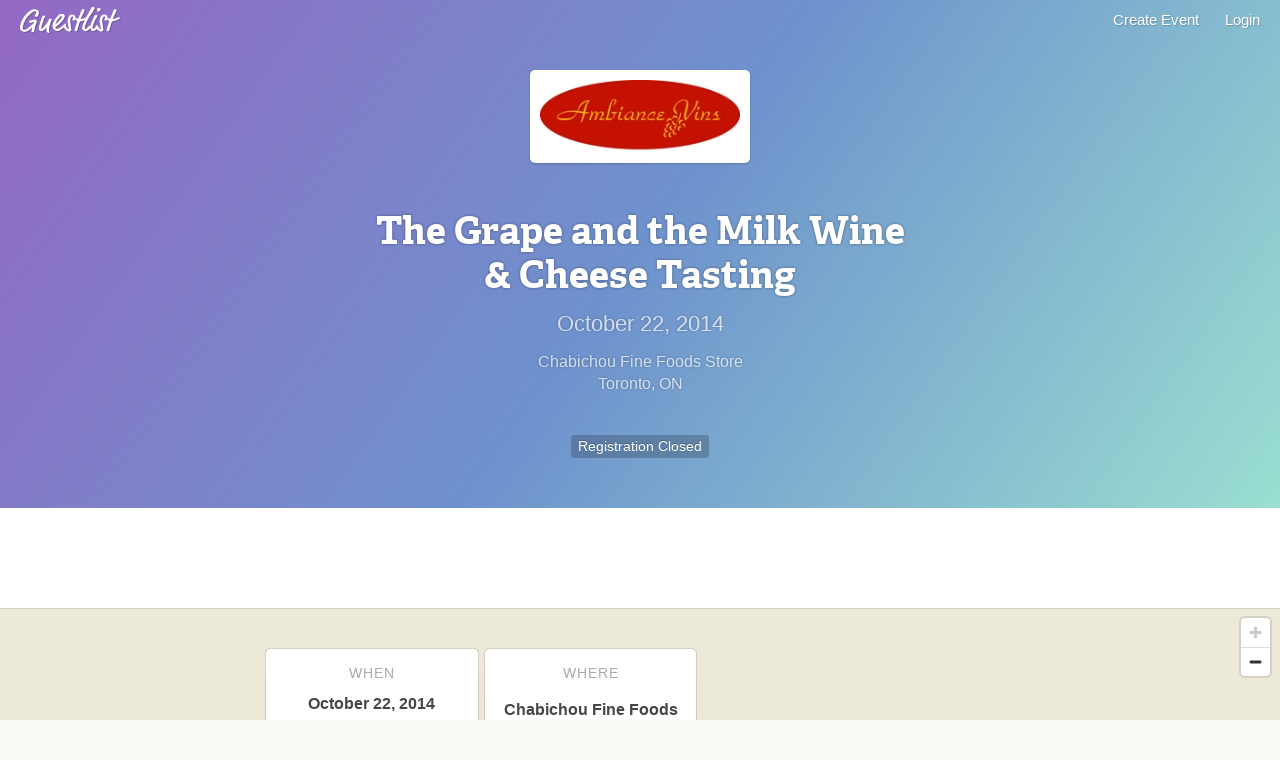

--- FILE ---
content_type: text/html;charset=utf-8
request_url: https://guestlist.co/events/290586
body_size: 1384
content:
<!DOCTYPE html>
<html>
  <head>
    <meta charset="utf-8">
    <meta http-equiv="X-UA-Compatible" content="IE=edge">
    <title>Guestlist</title>
    <meta name="description" content="">
    <meta name="viewport" content="width=device-width, initial-scale=1, maximum-scale=1.0, user-scalable=no">
    <meta http-equiv="Accept-CH" content="DPR, Viewport-Width, Width">

    <link rel="icon" type="image/png" href="https://d3uz7xkh0oumeo.cloudfront.net/images/website/favicon-128-d95fe8dac66f68558856f8c0e6392cee.png" sizes="128x128">

    
<meta name="sweet-wine/config/environment" content="%7B%22modulePrefix%22%3A%22sweet-wine%22%2C%22podModulePrefix%22%3A%22sweet-wine%2Fpods%22%2C%22environment%22%3A%22production%22%2C%22host%22%3A%22https%3A%2F%2Fguestlist.co%22%2C%22rootURL%22%3A%22%2F%22%2C%22locationType%22%3A%22auto%22%2C%22EmberENV%22%3A%7B%22FEATURES%22%3A%7B%7D%2C%22EXTEND_PROTOTYPES%22%3A%7B%22Date%22%3Afalse%7D%2C%22_JQUERY_INTEGRATION%22%3Atrue%7D%2C%22sentry%22%3A%7B%22dsn%22%3A%22https%3A%2F%2F3118bd5e683147098958eef534669b06%40app.getsentry.com%2F61274%22%2C%22environment%22%3A%22production%22%7D%2C%22intl%22%3A%7B%22baseLocale%22%3A%22en-CA%22%7D%2C%22ember-simple-auth%22%3A%7B%22authenticationRoute%22%3A%22login%22%2C%22routeAfterAuthentication%22%3A%22manage.index%22%7D%2C%22pusher%22%3A%7B%22key%22%3A%226b73b8589d80e198bfaf%22%7D%2C%22mapbox-gl%22%3A%7B%22accessToken%22%3A%22pk.eyJ1Ijoib25lcGx1c29uZSIsImEiOiJjazJocmk0Y3gxOHo4M21vMHk0czBnOHVvIn0.ei2dW3j6xve-kur-7tjiTg%22%2C%22map%22%3A%7B%22style%22%3A%22mapbox%3A%2F%2Fstyles%2Fmapbox%2Fstreets-v11%22%2C%22minZoom%22%3A2%2C%22maxZoom%22%3A12%2C%22zoom%22%3A10%7D%7D%2C%22IMGIX_URL%22%3A%22https%3A%2F%2Fd37pk2q3f6r1sz.cloudfront.net%22%2C%22APP%22%3A%7B%22FEATURES%22%3A%7B%22LOCALIZATION%22%3Afalse%2C%22PRIVATE_EVENTS%22%3Afalse%2C%22SALES_TAX%22%3Atrue%2C%22SESSION_TICKETS%22%3Atrue%7D%2C%22name%22%3A%22sweet-wine%22%2C%22version%22%3A%220.0.0%2B14418f2b%22%7D%2C%22exportApplicationGlobal%22%3Afalse%7D" />

    <link integrity="" rel="stylesheet" href="https://d3uz7xkh0oumeo.cloudfront.net/assets/vendor-f423b1ddebbd361de691db20ac9a2d47.css">
    <link integrity="" rel="stylesheet" href="https://d3uz7xkh0oumeo.cloudfront.net/assets/sweet-wine-c80d5dd2fc1a54895ed4f07fb00f88be.css">
    <link rel="stylesheet" href="https://maxcdn.bootstrapcdn.com/font-awesome/4.4.0/css/font-awesome.min.css">

    <script type="text/javascript" async="true" src="https://guestlist.co/javascripts/guestlist-embed.js"></script>

    

    <!-- Typekit -->
    <script src="https://use.typekit.net/zsj6zxx.js"></script>
    <script>try{Typekit.load({ async: true });}catch(e){}</script>

    <script async defer src="https://maps.googleapis.com/maps/api/js?key=AIzaSyBrTwAwXyvklHFXsNfqcK0AN2fkrAPXVMk"
  type="text/javascript"></script>
  </head>
  <body>
    

    <script src="https://d3uz7xkh0oumeo.cloudfront.net/assets/intl/intl.min-8e56fde4fb27311ff1247cb4ed891b02.js"></script>
    <script src="https://d3uz7xkh0oumeo.cloudfront.net/assets/intl/locales/en-ca-7c12752a4c6fd3524b6d31ab64d98901.js"></script>

    <script src="https://d3uz7xkh0oumeo.cloudfront.net/assets/vendor-f2d10279ed829d5aaea42d8979616ab7.js"></script>
    <script src="https://d3uz7xkh0oumeo.cloudfront.net/assets/sweet-wine-8c22d0c26310ee69b4466e712b99432d.js"></script>

    
  <script defer src="https://static.cloudflareinsights.com/beacon.min.js/vcd15cbe7772f49c399c6a5babf22c1241717689176015" integrity="sha512-ZpsOmlRQV6y907TI0dKBHq9Md29nnaEIPlkf84rnaERnq6zvWvPUqr2ft8M1aS28oN72PdrCzSjY4U6VaAw1EQ==" data-cf-beacon='{"version":"2024.11.0","token":"023a43d9000044cd92e3fa8f0638c4f6","r":1,"server_timing":{"name":{"cfCacheStatus":true,"cfEdge":true,"cfExtPri":true,"cfL4":true,"cfOrigin":true,"cfSpeedBrain":true},"location_startswith":null}}' crossorigin="anonymous"></script>
</body>
</html>


--- FILE ---
content_type: text/css; charset=utf-8
request_url: https://d3uz7xkh0oumeo.cloudfront.net/assets/sweet-wine-c80d5dd2fc1a54895ed4f07fb00f88be.css
body_size: 28229
content:
@charset "UTF-8";/*! normalize.css v2.1.3 | MIT License | git.io/normalize */[hidden],body.hide-intercom #intercom-container{display:none}html{font-family:sans-serif;-ms-text-size-adjust:100%;-webkit-text-size-adjust:100%}body,figure{margin:0}a{background:0 0}a:focus{outline:dotted thin}a:active,a:hover{outline:0}h1{font-size:2em;margin:0}b,strong{font-weight:700}hr{box-sizing:content-box;height:0}code{font-family:monospace,serif;font-size:1em}small{font-size:80%}input,textarea{font-family:inherit;font-size:100%;margin:0}input{line-height:normal}input[type=submit]{-webkit-appearance:button;cursor:pointer}html input[disabled]{cursor:default}input[type=search]{-webkit-appearance:textfield;box-sizing:content-box}textarea{vertical-align:top}.eui-button.eui-loading .eui-label{opacity:0}.eui-button.eui-loading .eui-loading-animation{display:block;position:absolute;top:0;left:0;width:100%;height:100%;overflow:hidden;margin:0;padding:0 4px;box-sizing:border-box;list-style:none;text-align:center}.eui-button.eui-loading .eui-loading-animation li{display:inline-block;float:none;vertical-align:baseline;width:7px;height:7px;padding:0;border:none;margin:-4px 0 0;opacity:.4;border-radius:7px;box-shadow:1px 1px rgba(255,255,255,.1);background:rgba(0,0,0,.2);transition:background .2s;animation:eui-button-loading 1s infinite}.eui-button.eui-loading .eui-loading-animation li:nth-child(3n+2){animation-delay:.15s}.eui-button.eui-loading .eui-loading-animation li:nth-child(3n+3){animation-delay:.3s}.eui-error .eui-button{background:#ff7f7f;box-shadow:0 0 4px red;outline:0;animation:eui-error-highlight .2s 1}eui-dropbutton{display:inline-flex;vertical-align:middle}.eui-dropbutton--narrow-icon .eui-label:after,.eui-dropbutton--wide-icon .eui-label:after{content:"";display:inline-block;vertical-align:bottom;font-family:emberui}eui-dropbutton .eui-dropbutton--primary-action{border-top-right-radius:0;border-bottom-right-radius:0}eui-dropbutton .eui-dropbutton--trigger{border-top-left-radius:0;border-bottom-left-radius:0;padding-left:0}.eui-dropbutton--narrow-icon .eui-label{margin:0 -10px}eui-select,eui-select-time,eui-selectdate{display:inline-block;vertical-align:middle;outline:0;-webkit-user-select:none;user-select:none;cursor:pointer}eui-select{border:none}eui-select.eui-disabled{pointer-events:none}.eui-select-label{text-align:left;overflow:hidden;text-overflow:ellipsis;white-space:nowrap;margin-right:15px}.eui-select-placeholder{opacity:.6}.eui-select-icon:before{font-family:emberui;content:"";position:absolute;right:0;top:0;height:100%;padding-left:7px;opacity:.4}eui-select [class*=-small] .eui-component-wrapper,eui-select [class*=-tiny] .eui-component-wrapper{padding:0 5px}eui-select [class*=-large] .eui-component-wrapper,eui-select [class*=-medium] .eui-component-wrapper{padding:0 10px}eui-checkbox .eui-error-message{margin-left:-7px}eui-checkbox.eui-error .eui-component,eui-checkbox.eui-error .eui-component:hover{background:#ff7f7f!important;box-shadow:0 0 4px red!important;animation:eui-error-highlight .2s 1}eui-option-list{position:relative;display:block;outline:0;border:1px solid rgba(0,0,0,.15)}eui-option-list .eui-option-list--wrapper{border-radius:inherit;background:#fff}eui-option-list .eui-option-list--list{list-style:none;padding:0;margin:0;overflow:auto;font-size:13px;font-family:Helvetica,"Helvetica Neue",Arial,Tahoma,sans-serif;transition:height .2s;max-height:250px}eui-option-list .eui-option-list--list-item{display:block;position:relative;padding:0;margin:0;white-space:nowrap;overflow:hidden;text-overflow:ellipsis;box-sizing:border-box;cursor:pointer;-webkit-user-select:none;user-select:none;line-height:16px;min-height:16px}eui-option-list .eui-option-list--list-item:hover{background:#1493dc;color:#fff;text-shadow:0 1px rgba(0,0,0,.35);transition:none}eui-option-list .eui-highlighted{background:#f6f6f6;color:#5e5e5e}.eui-option-list-dropbutton{border-radius:3px;padding:1px;margin-top:-2px;background-image:linear-gradient(to bottom,rgba(0,0,0,.1) 0,rgba(0,0,0,.25) 100%);box-shadow:3px 5.2px 20px 0 rgba(0,0,0,.2);border:none}.eui-option-list-dropbutton:after,.eui-option-list-dropbutton:before{content:"";position:absolute;border-left:solid 5px transparent;right:10px;border-right:solid 5px transparent}.eui-option-list-dropbutton:before{top:-5px;border-bottom:solid 5px rgba(0,0,0,.1)}.eui-option-list-dropbutton:after{top:-4px;border-bottom:solid 5px #fff}.eui-option-list-dropbutton .eui-option-list--wrapper{background:#fff;border-radius:3px;padding:5px 0}.eui-option-list-dropbutton .eui-dropbutton--list-option{padding:3px 5px;min-height:16px;box-sizing:border-box}.eui-option-list-dropbutton .eui-option-list--list-item:hover{background-image:linear-gradient(to bottom,#1493dc 0,#64bcf7 100%);color:#fff;text-shadow:0 1px rgba(0,0,0,.35)}.eui-option-list-select{border-radius:3px;padding:1px;margin-top:-2px;background-image:linear-gradient(to bottom,rgba(0,0,0,.1) 0,rgba(0,0,0,.25) 100%);box-shadow:3px 5.2px 20px 0 rgba(0,0,0,.2);border:none}.eui-option-list-select .eui-option-list--wrapper{background:#fff;border-radius:3px;padding:5px 0}.eui-option-list-select .eui-select--list-option{padding:3px 5px 3px 20px;min-height:16px;box-sizing:border-box}.eui-option-list-select .eui-highlighted .eui-select--list-option:before{content:"";font-family:emberui;color:#c1c1c1;font-size:13px;text-align:center;position:absolute;top:0;left:0;line-height:22px;width:20px}.eui-select-time-icon:before,.eui-selectdate-icon:before{content:"";position:absolute;padding-left:7px;font-family:emberui;top:0;right:0}.eui-option-list-select .eui-option-list--list-item:hover{background-image:linear-gradient(to bottom,#1493dc 0,#64bcf7 100%);color:#fff;text-shadow:0 1px rgba(0,0,0,.35)}.eui-option-list-select .eui-option-list--list-item.eui-highlighted:hover .eui-select--list-option:before{color:#fff}eui-selectdate{border:none}eui-selectdate.eui-disabled{pointer-events:none}.eui-selectdate-label{text-align:left}.eui-selectdate-placeholder{opacity:.6}.eui-selectdate-icon:before{height:100%;opacity:.4}eui-selectdate [class*=-small] .eui-component-wrapper,eui-selectdate [class*=-tiny] .eui-component-wrapper{padding:0 5px}eui-selectdate [class*=-large] .eui-component-wrapper,eui-selectdate [class*=-medium] .eui-component-wrapper{padding:0 10px}.eui-selectdate--window{background-image:linear-gradient(to bottom,rgba(0,0,0,.1) 0,rgba(0,0,0,.25) 100%);border:none!important;padding:1px;box-shadow:3px 5.2px 20px 0 rgba(0,0,0,.2)}.eui-selectdate--window-wrapper{background:#fff;border-radius:3px;display:flex}.eui-selectdate--window-column{flex:1;min-width:279px}.eui-selectdate--window-column-header{display:block;text-align:center;font-size:18px;color:#262626;font-weight:600;line-height:50px}.eui-selectdate--window-next,.eui-selectdate--window-previous{position:absolute;top:0;left:0;width:50px;height:50px;border:none;background:0 0;outline:0;color:#39a6e9;line-height:50px}.eui-selectdate--window-next:disabled,.eui-selectdate--window-previous:disabled{color:#e2e2e2;pointer-events:none}.eui-selectdate--window-next{left:auto;right:0}eui-select-time{border:none}eui-select-time.eui-disabled{pointer-events:none}.eui-select-time-label{text-align:left}.eui-select-time-placeholder{opacity:.6}.eui-select-time-icon:before{height:100%;opacity:.4}eui-select-time [class*=-small] .eui-component-wrapper,eui-select-time [class*=-tiny] .eui-component-wrapper{padding:0 5px}eui-select-time [class*=-large] .eui-component-wrapper,eui-select-time [class*=-medium] .eui-component-wrapper{padding:0 10px}.eui-select-time--window{background-image:linear-gradient(to bottom,rgba(0,0,0,.1) 0,rgba(0,0,0,.25) 100%);border:none!important;padding:1px;box-shadow:3px 5.2px 20px 0 rgba(0,0,0,.2);border-radius:3px}.eui-select-time--window-wrapper{background:#fff;border-radius:inherit}.eui-select-time--header{text-align:center;font-size:18px;color:#262626;font-weight:600;line-height:50px;margin:0}.eui-select-time--heading{background:#f7f7f7;color:#9e9e9e;text-align:center;margin:0;font-size:13px;font-weight:400;line-height:30px}.eui-select-time--slots{width:222px;overflow:auto;list-style:none;padding:3px 5px;margin:0;font-size:16px;color:#474747;-webkit-user-select:none;user-select:none}.eui-select-time--slot{position:relative;float:left;width:41px;height:35px;text-align:center;line-height:35px;margin:1px -2px;padding:0;border-radius:3px;cursor:pointer}.eui-select-time--slot:hover{color:#39a6e9;background:#ebf6fd}.eui-select-time--slot--selected,.eui-select-time--slot--selected:hover{color:#fff;background-image:linear-gradient(to bottom,#1493dc 0,#64bcf7 100%)}.eui-select-time--slot--selected{text-shadow:0 1px rgba(0,0,0,.35);box-shadow:inset -1px 1px 1px rgba(0,64,98,.4);z-index:1}.eui-select-time--am-pm-toggle{background:#f7f7f7;text-align:center;margin:0;font-weight:400;line-height:30px;padding:5px 0;border-bottom-left-radius:inherit;border-bottom-right-radius:inherit}.eui-select-time--am-pm-toggle .eui-button:first-child{border-top-right-radius:0;border-bottom-right-radius:0}.eui-select-time--am-pm-toggle .eui-button:last-child{border-top-left-radius:0;border-bottom-left-radius:0;padding-left:0}.eui-month{padding:0 5px;margin:0}.eui-month .eui-month--daysofweek{list-style:none;margin:0 -5px;padding:0 5px;background:#f7f7f7;height:30px;line-height:30px;color:#9e9e9e;font-size:13px;text-align:center}.eui-month .eui-month--daysofweek .eui-nameofday{width:calc(100% / 7);float:left}.eui-month .eui-month--slots{width:259px;height:222px;overflow:auto;list-style:none;padding:0 5px;margin:0;font-size:16px;color:#474747;-webkit-user-select:none;user-select:none;box-sizing:content-box}.eui-month .eui-month--slot{float:left;width:41px;height:35px;text-align:center;line-height:35px;margin:1px -2px;padding:0}.eui-month .eui-month--day{cursor:pointer;border-radius:3px}.eui-month .eui-month--day:hover{color:#39a6e9;background:#ebf6fd}.eui-month .eui-month--today{font-weight:700;color:#f00000!important}.eui-month .eui-month--today.eui-month--selected{color:#fffebc!important}.eui-month .eui-month--selected,.eui-month .eui-month--selected:hover{color:#fff;background-image:linear-gradient(to bottom,#1493dc 0,#64bcf7 100%)}.eui-month .eui-month--selected{text-shadow:0 1px rgba(0,0,0,.35);box-shadow:inset -1px 1px 1px rgba(0,64,98,.4)}.eui-month .eui-month--selected+.eui-month--day:hover:not(.eui-month--selected){width:33px;padding-right:4px;margin-left:2px}.eui-month .eui-month--disabled{pointer-events:none;color:#d4d4d4}.eui-popup--positioner{position:fixed;z-index:1000001}.eui-pevent-page-scroll{position:fixed;background:rgba(0,0,0,0);height:100vh;width:100vw;top:0;left:0;overflow:hidden;cursor:pointer}.eui-error-message .eui-error-wrapper:after,.eui-error-message .eui-error-wrapper:before{left:7px;border-left:solid 7px transparent;border-right:solid 7px transparent;content:""}.eui-pevent-page-scroll--net{height:calc(100% + 30px);width:calc(100% + 30px);overflow:auto}.eui-pevent-page-scroll--net-content{height:100000px;width:100000px}.eui-error-message{position:absolute;background-image:linear-gradient(to bottom,rgba(0,0,0,.1) 0,rgba(0,0,0,.23) 100%);box-shadow:0 3px 10px rgba(0,0,0,.2);padding:1px;border-radius:3px;z-index:100;margin-top:1px;animation:eui-slidedown .2s 1;pointer-events:none}.eui-error-message .eui-error-wrapper{border-radius:3px;background-image:linear-gradient(to bottom,#fff 0,#f3f3f3 100%);padding:6px;line-height:14px;font-size:11px;color:#474747;text-shadow:1px 1px #fff;font-family:"Helvetica Neue",Helvetica,Arial,Tahoma,sans-serif;position:relative}.eui-error-message .eui-error-wrapper:before{display:block;position:absolute;top:-7px;border-bottom:solid 7px rgba(0,0,0,.1)}.eui-error-message .eui-error-wrapper:after{display:block;position:absolute;top:-6px;border-bottom:solid 7px #fff}.eui-error-message .eui-error-text{margin:0;padding:0 0 0 18px;line-height:14px;font-size:11px}.eui-button-tiny-default,.eui-button-tiny-primary{padding:1px;-webkit-user-select:none;user-select:none;outline:0;transition:background .2s}.eui-error-message .eui-error-text:before{content:"";font-family:emberui;font-size:16px;line-height:16px;color:#f4c53e;display:block;position:absolute;left:0;top:6px;width:24px;height:16px;text-align:center;text-shadow:none;-webkit-background:linear-gradient(top,#f2c23d,#ffe14c);-webkit-background-clip:text;text-fill-color:transparent}.eui-button-small-default,.eui-button-tiny-default,.eui-button-tiny-primary,.eui-icon{display:inline-block;vertical-align:middle}@keyframes eui-button-loading{0%,100%,20%{opacity:.4}50%{opacity:1}}@keyframes eui-error-highlight{0%{border-color:rgba(0,0,0,.3);box-shadow:0 0 0 red,inset 0 2px 3px rgba(0,0,0,.1)}100%{border-color:#ff7f7f;box-shadow:0 0 4px red,inset 0 2px 3px rgba(0,0,0,.1)}}@keyframes eui-focus-highlight{0%{border-color:rgba(0,0,0,.3);box-shadow:0 0 0 #456da5,inset 0 2px 3px rgba(0,0,0,.1)}100%{border-color:#7fb5ff;box-shadow:0 0 4px #0090ff,inset 0 2px 3px rgba(0,0,0,.1)}}@keyframes eui-button-focus-highlight{0%,25%{background:rgba(0,0,0,.15);box-shadow:0 0 0 #456da5,inset 0 2px 3px rgba(0,0,0,.1)}100%{background:rgba(0,107,255,.5);box-shadow:0 0 4px #0090ff,inset 0 2px 3px rgba(0,0,0,.1)}}@font-face{font-family:emberui;src:url(https://d3uz7xkh0oumeo.cloudfront.net/emberui/fonts/emberui-d16b88510286dc0241c22cf7d28da8fc.eot);src:url(https://d3uz7xkh0oumeo.cloudfront.net/emberui/fonts/emberui-d16b88510286dc0241c22cf7d28da8fc.eot?#iefix) format("embedded-opentype"),url(https://d3uz7xkh0oumeo.cloudfront.net/emberui/fonts/emberui-b532c421bd509810924b2563b556af6d.woff) format("woff"),url(https://d3uz7xkh0oumeo.cloudfront.net/emberui/fonts/emberui-3c6dafb98dbcee388a3b985a4b1bb6c0.ttf) format("truetype"),url(https://d3uz7xkh0oumeo.cloudfront.net/emberui/fonts/emberui-27764f237b644927f48e7f7302c8ad42.svg#emberui) format("svg");font-weight:400;font-style:normal}.eui-icon{font-family:emberui}.eui-icon--dropbutton:before{content:""}.eui-icon--previous:before{content:""}.eui-icon--next:before{content:""}.eui-icon--select:before{content:""}.eui-icon--check:before{content:""}.eui-icon--error:before{content:""}.eui-button-tiny-default{position:relative;cursor:pointer;margin:0;border:none;border-radius:3px;color:#6a6a6a;background:linear-gradient(to bottom,rgba(0,0,0,.13) 0,rgba(0,0,0,.25) 100%);box-shadow:0 1px 1px rgba(0,0,0,.1)}.eui-button-tiny-default .eui-component-wrapper,.eui-button-tiny-primary .eui-component-wrapper{background:#fff;text-align:center;min-width:5px;overflow:hidden;white-space:nowrap;position:relative;text-shadow:none}.eui-button-tiny-default::-moz-focus-inner{border:0;padding:0}.eui-button-tiny-default .eui-component-wrapper{border-radius:inherit;text-overflow:ellipsis;font-size:10px;line-height:18px;padding:0 7px;box-shadow:none;transition:background .2s,color .2s}.eui-button-tiny-default .eui-label{font-style:normal;position:relative;overflow:hidden;text-overflow:ellipsis;white-space:nowrap;transition:opacity .5s}.eui-button-tiny-default.eui-active,.eui-button-tiny-default:active{background:rgba(0,107,255,.5);box-shadow:0 0 4px #0090ff;z-index:1;animation:eui-button-focus-highlight .3s 1}.eui-button-tiny-default.eui-active .eui-component-wrapper,.eui-button-tiny-default:active .eui-component-wrapper{background:#f9f9f9;box-shadow:inset 0 1px 1px rgba(0,0,0,.1);color:inherit}.eui-button-tiny-default.eui-active .eui-label,.eui-button-tiny-default:active .eui-label{transform:translateY(1px)}.eui-button-tiny-default:focus{background:rgba(0,107,255,.5);box-shadow:0 0 4px #0090ff;z-index:1;animation:eui-button-focus-highlight .4s 1}.eui-button-tiny-default:focus .eui-component-wrapper{color:inherit}.eui-button-tiny-default.eui-disabled{pointer-events:none;background:linear-gradient(to bottom,rgba(0,0,0,.13) 0,rgba(0,0,0,.25) 100%);box-shadow:0 1px 1px rgba(0,0,0,.1);animation:none}.eui-button-tiny-default.eui-disabled .eui-component-wrapper{text-shadow:none;background:#f9f9f9;color:rgba(0,0,0,.3);box-shadow:none}.eui-button-tiny-default.eui-loading{pointer-events:none}.eui-button-tiny-default .eui-loading-animation li{box-shadow:1px 1px 0 #fff,inset 0 1px 0 rgba(0,0,0,.1)}.eui-button-tiny-primary{position:relative;cursor:pointer;margin:0;border:none;border-radius:4px;color:#1787e5;background:linear-gradient(to bottom,#6fbcfc 0,#408fd1 100%);box-shadow:0 1px 1px rgba(0,0,0,.1)}.eui-button-tiny-primary::-moz-focus-inner{border:0;padding:0}.eui-button-tiny-primary .eui-component-wrapper{border-radius:inherit;text-overflow:ellipsis;font-size:14px;line-height:35px;padding:0 14px;box-shadow:none;transition:background .2s,color .2s}.eui-button-tiny-primary .eui-label{font-style:normal;position:relative;overflow:hidden;text-overflow:ellipsis;white-space:nowrap;transition:opacity .5s}.eui-button-tiny-primary.eui-active,.eui-button-tiny-primary:active{background:rgba(0,107,255,.5);box-shadow:0 0 4px #0090ff;z-index:1;animation:eui-button-focus-highlight .3s 1}.eui-button-tiny-primary.eui-active .eui-component-wrapper,.eui-button-tiny-primary:active .eui-component-wrapper{background:#f9f9f9;box-shadow:inset 0 1px 1px rgba(0,0,0,.1);color:inherit}.eui-button-tiny-primary.eui-active .eui-label,.eui-button-tiny-primary:active .eui-label{transform:translateY(1px)}.eui-button-tiny-primary:focus{background:rgba(0,107,255,.5);box-shadow:0 0 4px #0090ff;z-index:1;animation:eui-button-focus-highlight .4s 1}.eui-button-tiny-primary:focus .eui-component-wrapper{color:inherit}.eui-button-tiny-primary.eui-disabled{pointer-events:none;background:linear-gradient(to bottom,rgba(0,0,0,.13) 0,rgba(0,0,0,.25) 100%);box-shadow:0 1px 1px rgba(0,0,0,.1);animation:none}.eui-button-tiny-primary.eui-disabled .eui-component-wrapper{text-shadow:none;background:#f9f9f9;color:rgba(0,0,0,.3);box-shadow:none}.eui-button-tiny-primary.eui-loading{pointer-events:none}.eui-button-tiny-primary .eui-loading-animation li{box-shadow:1px 1px 0 #fff,inset 0 1px 0 rgba(0,0,0,.1)}.eui-button-small-default{position:relative;-webkit-user-select:none;user-select:none;cursor:pointer;margin:0;outline:0;border:none;border-radius:3px;color:#6a6a6a;background:linear-gradient(to bottom,rgba(0,0,0,.13) 0,rgba(0,0,0,.25) 100%);padding:1px;box-shadow:0 1px 1px rgba(0,0,0,.1);transition:background .2s}.eui-button-small-default::-moz-focus-inner{border:0;padding:0}.eui-button-small-default .eui-component-wrapper{position:relative;text-align:center;border-radius:inherit;overflow:hidden;text-overflow:ellipsis;white-space:nowrap;font-size:12px;line-height:25px;padding:0 11px;min-width:5px;background:#fff;box-shadow:none;text-shadow:none;transition:background .2s,color .2s}.eui-button-small-default .eui-label{font-style:normal;position:relative;overflow:hidden;text-overflow:ellipsis;white-space:nowrap;transition:opacity .5s}.eui-button-small-default.eui-active,.eui-button-small-default:active{background:rgba(0,107,255,.5);box-shadow:0 0 4px #0090ff;z-index:1;animation:eui-button-focus-highlight .3s 1}.eui-button-small-default.eui-active .eui-component-wrapper,.eui-button-small-default:active .eui-component-wrapper{background:#f9f9f9;box-shadow:inset 0 1px 1px rgba(0,0,0,.1);color:inherit}.eui-button-small-default.eui-active .eui-label,.eui-button-small-default:active .eui-label{transform:translateY(1px)}.eui-button-small-default:focus{background:rgba(0,107,255,.5);box-shadow:0 0 4px #0090ff;z-index:1;animation:eui-button-focus-highlight .4s 1}.eui-button-small-default.eui-disabled,.eui-button-small-primary.eui-disabled{background:linear-gradient(to bottom,rgba(0,0,0,.13) 0,rgba(0,0,0,.25) 100%);pointer-events:none}.eui-button-small-default:focus .eui-component-wrapper{color:inherit}.eui-button-small-default.eui-disabled{box-shadow:0 1px 1px rgba(0,0,0,.1);animation:none}.eui-button-small-default.eui-disabled .eui-component-wrapper{text-shadow:none;background:#f9f9f9;color:rgba(0,0,0,.3);box-shadow:none}.eui-button-medium-primary,.eui-button-small-primary{color:#1787e5;padding:1px;-webkit-user-select:none;user-select:none;cursor:pointer;display:inline-block;vertical-align:middle;outline:0;margin:0}.eui-button-small-default.eui-loading{pointer-events:none}.eui-button-small-default .eui-loading-animation li{box-shadow:1px 1px 0 #fff,inset 0 1px 0 rgba(0,0,0,.1)}.eui-button-small-primary{position:relative;border:none;border-radius:4px;background:linear-gradient(to bottom,#6fbcfc 0,#408fd1 100%);box-shadow:0 1px 1px rgba(0,0,0,.1);transition:background .2s}.eui-button-small-primary::-moz-focus-inner{border:0;padding:0}.eui-button-medium-default .eui-component-wrapper,.eui-button-small-primary .eui-component-wrapper{padding:0 14px;text-align:center;min-width:5px;overflow:hidden;text-overflow:ellipsis;white-space:nowrap;position:relative;font-size:14px}.eui-button-small-primary .eui-component-wrapper{border-radius:inherit;line-height:35px;background:#fff;box-shadow:none;text-shadow:none;transition:background .2s,color .2s}.eui-button-small-primary .eui-label{font-style:normal;position:relative;overflow:hidden;text-overflow:ellipsis;white-space:nowrap;transition:opacity .5s}.eui-button-small-primary.eui-active,.eui-button-small-primary:active{background:rgba(0,107,255,.5);box-shadow:0 0 4px #0090ff;z-index:1;animation:eui-button-focus-highlight .3s 1}.eui-button-small-primary.eui-active .eui-component-wrapper,.eui-button-small-primary:active .eui-component-wrapper{background:#f9f9f9;box-shadow:inset 0 1px 1px rgba(0,0,0,.1);color:inherit}.eui-button-small-primary.eui-active .eui-label,.eui-button-small-primary:active .eui-label{transform:translateY(1px)}.eui-button-small-primary:focus{background:rgba(0,107,255,.5);box-shadow:0 0 4px #0090ff;z-index:1;animation:eui-button-focus-highlight .4s 1}.eui-button-small-primary:focus .eui-component-wrapper{color:inherit}.eui-button-small-primary.eui-disabled{box-shadow:0 1px 1px rgba(0,0,0,.1);animation:none}.eui-button-small-primary.eui-disabled .eui-component-wrapper{text-shadow:none;background:#f9f9f9;color:rgba(0,0,0,.3);box-shadow:none}.eui-button-small-primary.eui-loading{pointer-events:none}.eui-button-small-primary .eui-loading-animation li{box-shadow:1px 1px 0 #fff,inset 0 1px 0 rgba(0,0,0,.1)}.eui-button-medium-default{position:relative;display:inline-block;vertical-align:middle;-webkit-user-select:none;user-select:none;cursor:pointer;margin:0;outline:0;border:none;border-radius:4px;color:#6a6a6a;background:linear-gradient(to bottom,rgba(0,0,0,.13) 0,rgba(0,0,0,.25) 100%);padding:1px;box-shadow:0 1px 1px rgba(0,0,0,.1);transition:background .2s}.eui-button-medium-default::-moz-focus-inner{border:0;padding:0}.eui-button-medium-default .eui-component-wrapper{border-radius:inherit;line-height:35px;background:#fff;box-shadow:none;text-shadow:none;transition:background .2s,color .2s}.eui-button-medium-default .eui-label{font-style:normal;position:relative;overflow:hidden;text-overflow:ellipsis;white-space:nowrap;transition:opacity .5s}.eui-button-medium-default.eui-active,.eui-button-medium-default:active{background:rgba(0,107,255,.5);box-shadow:0 0 4px #0090ff;z-index:1;animation:eui-button-focus-highlight .3s 1}.eui-button-medium-default.eui-active .eui-component-wrapper,.eui-button-medium-default:active .eui-component-wrapper{background:#f9f9f9;box-shadow:inset 0 1px 1px rgba(0,0,0,.1);color:inherit}.eui-button-medium-default.eui-active .eui-label,.eui-button-medium-default:active .eui-label{transform:translateY(1px)}.eui-button-medium-default:focus{background:rgba(0,107,255,.5);box-shadow:0 0 4px #0090ff;z-index:1;animation:eui-button-focus-highlight .4s 1}.eui-button-medium-default.eui-disabled,.eui-button-medium-primary.eui-disabled{background:linear-gradient(to bottom,rgba(0,0,0,.13) 0,rgba(0,0,0,.25) 100%);pointer-events:none}.eui-button-medium-default:focus .eui-component-wrapper{color:inherit}.eui-button-medium-default.eui-disabled{box-shadow:0 1px 1px rgba(0,0,0,.1);animation:none}.eui-button-medium-default.eui-disabled .eui-component-wrapper{text-shadow:none;background:#f9f9f9;color:rgba(0,0,0,.3);box-shadow:none}.eui-button-medium-default.eui-loading{pointer-events:none}.eui-button-medium-default .eui-loading-animation li{box-shadow:1px 1px 0 #fff,inset 0 1px 0 rgba(0,0,0,.1)}.eui-button-medium-primary{position:relative;border:none;border-radius:4px;background:linear-gradient(to bottom,#6fbcfc 0,#408fd1 100%);box-shadow:0 1px 1px rgba(0,0,0,.1);transition:background .2s}.eui-button-medium-primary::-moz-focus-inner{border:0;padding:0}.eui-button-medium-primary .eui-component-wrapper{position:relative;text-align:center;border-radius:inherit;overflow:hidden;text-overflow:ellipsis;white-space:nowrap;font-size:14px;line-height:35px;padding:0 14px;min-width:5px;background:#fff;box-shadow:none;text-shadow:none;transition:background .2s,color .2s}.eui-button-medium-primary .eui-label{font-style:normal;position:relative;overflow:hidden;text-overflow:ellipsis;white-space:nowrap;transition:opacity .5s}.eui-button-medium-primary.eui-active,.eui-button-medium-primary:active{background:rgba(0,107,255,.5);box-shadow:0 0 4px #0090ff;z-index:1;animation:eui-button-focus-highlight .3s 1}.eui-button-medium-primary.eui-active .eui-component-wrapper,.eui-button-medium-primary:active .eui-component-wrapper{background:#f9f9f9;box-shadow:inset 0 1px 1px rgba(0,0,0,.1);color:inherit}.eui-button-medium-primary.eui-active .eui-label,.eui-button-medium-primary:active .eui-label{transform:translateY(1px)}.eui-button-medium-primary:focus{background:rgba(0,107,255,.5);box-shadow:0 0 4px #0090ff;z-index:1;animation:eui-button-focus-highlight .4s 1}.eui-button-medium-primary:focus .eui-component-wrapper{color:inherit}.eui-button-medium-primary.eui-disabled{box-shadow:0 1px 1px rgba(0,0,0,.1);animation:none}.eui-button-medium-primary.eui-disabled .eui-component-wrapper{text-shadow:none;background:#f9f9f9;color:rgba(0,0,0,.3);box-shadow:none}.eui-button-medium-primary.eui-loading{pointer-events:none}.eui-button-medium-primary .eui-loading-animation li{box-shadow:1px 1px 0 #fff,inset 0 1px 0 rgba(0,0,0,.1)}.eui-button-large-default{position:relative;display:inline-block;vertical-align:middle;-webkit-user-select:none;user-select:none;cursor:pointer;margin:0;outline:0;border:none;border-radius:5px;color:#6a6a6a;background:linear-gradient(to bottom,rgba(0,0,0,.13) 0,rgba(0,0,0,.25) 100%);padding:1px;box-shadow:0 1px 1px rgba(0,0,0,.1);transition:background .2s}.eui-button-large-default::-moz-focus-inner{border:0;padding:0}.eui-button-large-default .eui-component-wrapper,.eui-button-large-primary .eui-component-wrapper{border-radius:inherit;text-shadow:none;position:relative;min-width:5px;text-align:center;overflow:hidden;text-overflow:ellipsis;white-space:nowrap}.eui-button-large-default .eui-component-wrapper{font-size:17px;line-height:45px;padding:0 20px;background:#fff;box-shadow:none;transition:background .2s,color .2s}.eui-button-large-default .eui-label{font-style:normal;position:relative;overflow:hidden;text-overflow:ellipsis;white-space:nowrap;transition:opacity .5s}.eui-button-large-default.eui-active,.eui-button-large-default:active{background:rgba(0,107,255,.5);box-shadow:0 0 4px #0090ff;z-index:1;animation:eui-button-focus-highlight .3s 1}.eui-button-large-default.eui-active .eui-component-wrapper,.eui-button-large-default:active .eui-component-wrapper{background:#f9f9f9;box-shadow:inset 0 1px 1px rgba(0,0,0,.1);color:inherit}.eui-button-large-default.eui-active .eui-label,.eui-button-large-default:active .eui-label{transform:translateY(1px)}.eui-button-large-default:focus{background:rgba(0,107,255,.5);box-shadow:0 0 4px #0090ff;z-index:1;animation:eui-button-focus-highlight .4s 1}.eui-button-large-default:focus .eui-component-wrapper{color:inherit}.eui-button-large-default.eui-disabled{pointer-events:none;background:linear-gradient(to bottom,rgba(0,0,0,.13) 0,rgba(0,0,0,.25) 100%);box-shadow:0 1px 1px rgba(0,0,0,.1);animation:none}.eui-button-large-default.eui-disabled .eui-component-wrapper{text-shadow:none;background:#f9f9f9;color:rgba(0,0,0,.3);box-shadow:none}.eui-button-large-default.eui-loading{pointer-events:none}.eui-button-large-default .eui-loading-animation li{box-shadow:1px 1px 0 #fff,inset 0 1px 0 rgba(0,0,0,.1)}.eui-button-large-primary{position:relative;display:inline-block;vertical-align:middle;-webkit-user-select:none;user-select:none;cursor:pointer;margin:0;outline:0;border:none;border-radius:4px;color:#1787e5;background:linear-gradient(to bottom,#6fbcfc 0,#408fd1 100%);padding:1px;box-shadow:0 1px 1px rgba(0,0,0,.1);transition:background .2s}.eui-button-large-primary::-moz-focus-inner{border:0;padding:0}.eui-button-large-primary .eui-component-wrapper{font-size:14px;line-height:35px;padding:0 14px;background:#fff;box-shadow:none;transition:background .2s,color .2s}.eui-button-large-primary .eui-label{font-style:normal;position:relative;overflow:hidden;text-overflow:ellipsis;white-space:nowrap;transition:opacity .5s}.eui-button-large-primary.eui-active,.eui-button-large-primary:active{background:rgba(0,107,255,.5);box-shadow:0 0 4px #0090ff;z-index:1;animation:eui-button-focus-highlight .3s 1}.eui-button-large-primary.eui-active .eui-component-wrapper,.eui-button-large-primary:active .eui-component-wrapper{background:#f9f9f9;box-shadow:inset 0 1px 1px rgba(0,0,0,.1);color:inherit}.eui-button-large-primary.eui-active .eui-label,.eui-button-large-primary:active .eui-label{transform:translateY(1px)}.eui-button-large-primary:focus{background:rgba(0,107,255,.5);box-shadow:0 0 4px #0090ff;z-index:1;animation:eui-button-focus-highlight .4s 1}.eui-button-large-primary:focus .eui-component-wrapper{color:inherit}.eui-button-large-primary.eui-disabled{pointer-events:none;background:linear-gradient(to bottom,rgba(0,0,0,.13) 0,rgba(0,0,0,.25) 100%);box-shadow:0 1px 1px rgba(0,0,0,.1);animation:none}.eui-button-large-primary.eui-disabled .eui-component-wrapper{text-shadow:none;background:#f9f9f9;color:rgba(0,0,0,.3);box-shadow:none}.eui-button-large-primary.eui-loading{pointer-events:none}.eui-button-large-primary .eui-loading-animation li{box-shadow:1px 1px 0 #fff,inset 0 1px 0 rgba(0,0,0,.1)}.eui-checkbox-medium-default{display:inline-block;cursor:pointer;margin-right:5px}.eui-checkbox-medium-default input{opacity:.001;position:absolute}.eui-checkbox-medium-default .eui-component{display:inline-block;box-shadow:0 1px 1px rgba(0,0,0,.1);margin-bottom:-2px;border-radius:3px;padding:1px;background:linear-gradient(to bottom,rgba(0,0,0,.15) 0,rgba(0,0,0,.3) 100%)}.eui-checkbox-medium-default .eui-component:hover .eui-icon{opacity:1}.eui-checkbox-medium-default .eui-component-wrapper{border-radius:inherit;position:relative;height:13px;width:13px;line-height:13px;background:#fff}.eui-checkbox-medium-default .eui-icon{opacity:0;transition:opacity .1s;color:#e2e2e2;text-shadow:1px 1px #fff;font-size:11px}.eui-checkbox-medium-default .eui-icon:before{position:absolute;display:block;top:0;left:0;height:100%;text-align:center}.eui-checkbox-medium-default.eui-disabled{cursor:inherit}.eui-checkbox-medium-default.eui-disabled .eui-component-wrapper{background:#f3f3f3}.eui-checkbox-medium-default input:focus+.eui-enabled{background:rgba(0,107,255,.5);box-shadow:0 0 4px #0090ff;animation:eui-focus-highlight .2s 1}.eui-checkbox-medium-default input:focus+.eui-enabled .eui-icon{opacity:1}.eui-checkbox-medium-default.eui-checked .eui-component{background:linear-gradient(to bottom,#40a0f0 0,#1274c6 100%)}.eui-checkbox-medium-default.eui-checked .eui-component-wrapper{background:#40a0f0}.eui-checkbox-medium-default.eui-checked .eui-icon{opacity:1;color:#fff;text-shadow:0 1px 1px rgba(0,0,0,.2)}.eui-checkbox-medium-default.eui-checked.eui-disabled .eui-icon{opacity:.5}.eui-button-medium-column-heading .eui-select-icon:before,.eui-checkbox-medium-default.eui-checked input:focus+.eui-component .eui-icon{opacity:1}.eui-checkbox-medium-default.eui-checked input:focus+.eui-component{background:linear-gradient(to bottom,#40a0f0 0,#1274c6 100%);box-shadow:0 0 4px #0090ff;animation:eui-focus-highlight .2s 1}.eui-input-tiny-default{padding:1px;display:inline-block;vertical-align:middle;font-family:"Helvetica Neue",Helvetica,Arial,Tahoma,sans-serif;border-radius:3px;font-size:10px;background:linear-gradient(to bottom,rgba(0,0,0,.25) 0,rgba(0,0,0,.12) 100%);box-sizing:border-box}.eui-input-tiny-default .eui-component-wrapper{position:relative;width:100%;height:100%;border:0;border-radius:inherit;line-height:18px;box-sizing:border-box}.eui-input-tiny-default input,.eui-input-tiny-default textarea{height:100%;width:100%;border:none;box-sizing:border-box;resize:none;font-family:"Helvetica Neue",Helvetica,Arial,Tahoma,sans-serif;border-radius:inherit;padding:3px 4px;font-size:inherit;color:#303030;box-shadow:inset 0 1px 1px rgba(0,0,0,.1);background:#fff}.eui-input-tiny-default input:disabled,.eui-input-tiny-default textarea:disabled{background:#f9f9f9;color:#777}.eui-input-tiny-default input:focus,.eui-input-tiny-default textarea:focus{margin:-1px;width:calc(100% + 2px);height:calc(100% + 2px);border:1px solid #7fb5ff;box-shadow:0 0 4px #0090ff,inset 0 1px 2px rgba(0,0,0,.15);outline:0;animation:eui-focus-highlight .2s 1}.eui-input-tiny-default.eui-error input,.eui-input-tiny-default.eui-error textarea{margin:-1px;width:calc(100% + 2px);height:calc(100% + 2px);border:1px solid #ff7f7f;box-shadow:0 0 4px red,inset 0 2px 3px rgba(0,0,0,.1);outline:0;animation:eui-error-highlight .2s 1}.eui-input-small-default{padding:1px;display:inline-block;vertical-align:middle;font-family:"Helvetica Neue",Helvetica,Arial,Tahoma,sans-serif;border-radius:3px;font-size:12px;background:linear-gradient(to bottom,rgba(0,0,0,.25) 0,rgba(0,0,0,.12) 100%);box-sizing:border-box}.eui-input-small-default .eui-component-wrapper{position:relative;width:100%;height:100%;border:0;border-radius:inherit;line-height:25px;box-sizing:border-box}.eui-input-small-default input,.eui-input-small-default textarea{height:100%;width:100%;border:none;box-sizing:border-box;resize:none;font-family:"Helvetica Neue",Helvetica,Arial,Tahoma,sans-serif;border-radius:inherit;padding:6px 5px;font-size:inherit;color:#303030;box-shadow:inset 0 1px 1px rgba(0,0,0,.1);background:#fff}.eui-input-small-default input:disabled,.eui-input-small-default textarea:disabled{background:#f9f9f9;color:#777}.eui-input-large-default,.eui-input-medium-default{vertical-align:middle;background:linear-gradient(to bottom,rgba(0,0,0,.25) 0,rgba(0,0,0,.12) 100%);display:inline-block}.eui-input-small-default input:focus,.eui-input-small-default textarea:focus{margin:-1px;width:calc(100% + 2px);height:calc(100% + 2px);border:1px solid #7fb5ff;box-shadow:0 0 4px #0090ff,inset 0 1px 2px rgba(0,0,0,.15);outline:0;animation:eui-focus-highlight .2s 1}.eui-input-small-default.eui-error input,.eui-input-small-default.eui-error textarea{margin:-1px;width:calc(100% + 2px);height:calc(100% + 2px);border:1px solid #ff7f7f;box-shadow:0 0 4px red,inset 0 2px 3px rgba(0,0,0,.1);outline:0;animation:eui-error-highlight .2s 1}.eui-input-medium-default{padding:1px;font-family:"Helvetica Neue",Helvetica,Arial,Tahoma,sans-serif;border-radius:4px;font-size:14px;box-sizing:border-box}.eui-input-large-default input,.eui-input-large-default textarea,.eui-input-medium-default input,.eui-input-medium-default textarea{font-family:"Helvetica Neue",Helvetica,Arial,Tahoma,sans-serif;color:#303030;background:#fff;box-sizing:border-box;resize:none}.eui-input-medium-default .eui-component-wrapper{position:relative;width:100%;height:100%;border:0;border-radius:inherit;line-height:35px;box-sizing:border-box}.eui-input-medium-default input,.eui-input-medium-default textarea{height:100%;width:100%;border:none;border-radius:inherit;padding:10px 7px;font-size:inherit;box-shadow:inset 0 1px 1px rgba(0,0,0,.1)}.eui-input-medium-default input:disabled,.eui-input-medium-default textarea:disabled{background:#f9f9f9;color:#777}.eui-input-medium-default input:focus,.eui-input-medium-default textarea:focus{margin:-1px;width:calc(100% + 2px);height:calc(100% + 2px);border:1px solid #7fb5ff;box-shadow:0 0 4px #0090ff,inset 0 1px 2px rgba(0,0,0,.15);outline:0;animation:eui-focus-highlight .2s 1}.eui-input-medium-default.eui-error input,.eui-input-medium-default.eui-error textarea{margin:-1px;width:calc(100% + 2px);height:calc(100% + 2px);border:1px solid #ff7f7f;box-shadow:0 0 4px red,inset 0 2px 3px rgba(0,0,0,.1);outline:0;animation:eui-error-highlight .2s 1}.eui-input-large-default{padding:1px;font-family:"Helvetica Neue",Helvetica,Arial,Tahoma,sans-serif;border-radius:5px;font-size:17px;box-sizing:border-box}.eui-button-medium-column-heading,.eui-button-medium-filter{vertical-align:initial;-webkit-user-select:none;user-select:none;cursor:pointer;outline:0;transition:color .2s}.eui-input-large-default .eui-component-wrapper{position:relative;width:100%;height:100%;border:0;border-radius:inherit;line-height:45px;box-sizing:border-box}.eui-input-large-default input,.eui-input-large-default textarea{height:100%;width:100%;border:none;border-radius:inherit;padding:12px 9px;font-size:inherit;box-shadow:inset 0 1px 1px rgba(0,0,0,.1)}.eui-input-large-default input:disabled,.eui-input-large-default textarea:disabled{background:#f9f9f9;color:#777}.eui-input-large-default input:focus,.eui-input-large-default textarea:focus{margin:-1px;width:calc(100% + 2px);height:calc(100% + 2px);border:1px solid #7fb5ff;box-shadow:0 0 4px #0090ff,inset 0 1px 2px rgba(0,0,0,.15);outline:0;animation:eui-focus-highlight .2s 1}.eui-input-large-default.eui-error input,.eui-input-large-default.eui-error textarea{margin:-1px;width:calc(100% + 2px);height:calc(100% + 2px);border:1px solid #ff7f7f;box-shadow:0 0 4px red,inset 0 2px 3px rgba(0,0,0,.1);outline:0;animation:eui-error-highlight .2s 1}button:focus{outline:0}.eui-button-medium-column-heading{position:relative;padding:0;margin:0;border:none;color:inherit}.eui-button-medium-column-heading .eui-component-wrapper{border-radius:inherit;padding:0 10px 0 0!important;background:#fff;line-height:22px}.eui-button-medium-column-heading .eui-label{font-style:normal;position:relative;overflow:hidden;text-transform:uppercase;color:#ababab;font-size:12px;font-weight:500;letter-spacing:1px}.eui-button-medium-column-heading.eui-active,.eui-button-medium-column-heading:active,.eui-button-medium-column-heading:focus,.eui-button-medium-column-heading:hover{z-index:1;color:#f09b38}.eui-button-medium-filter{position:relative;padding:0;margin:0;border:none;color:inherit}.eui-button-medium-filter.eui-active,.eui-button-medium-filter:active,.eui-button-medium-filter:focus,.eui-button-medium-filter:hover{color:#f09b38;z-index:1}.eui-button-medium-filter .eui-component-wrapper{position:relative;text-align:center;border-radius:inherit;overflow:hidden;padding:0 10px 0 0!important;background:#fff;line-height:43px}.eui-button-medium-filter .eui-label{font-style:normal;position:relative;overflow:hidden;transition:opacity .5s}.eui-button-medium-mobiledoc-toolbar{position:relative;vertical-align:middle;-webkit-user-select:none;user-select:none;cursor:pointer;margin:0;outline:0;border:none;border-radius:4px;color:#fff;background:rgba(0,0,0,.2);box-shadow:0 1px 0 rgba(255,255,255,.15);padding:1px}.eui-button-medium-mobiledoc-toolbar .eui-component-wrapper{border-radius:inherit;line-height:30px;font-size:14px;padding:0 10px;min-width:5px;background:#6a6a6a}.eui-button-medium-mobiledoc-toolbar input{border-radius:4px;padding:12px 9px;font-size:inherit;color:#cdcecf;box-shadow:inset 0 1px 1px rgba(0,0,0,.1);background:0 0}.eui-button-medium-none,.eui-button-medium-orange-outline{position:relative;vertical-align:middle;-webkit-user-select:none;user-select:none;cursor:pointer;margin:0;outline:0;border:none}.eui-button-medium-mobiledoc-toolbar.eui-active,.eui-button-medium-mobiledoc-toolbar:active{z-index:1}.eui-button-medium-mobiledoc-toolbar.eui-active .eui-component-wrapper,.eui-button-medium-mobiledoc-toolbar:active .eui-component-wrapper{background:#525252;box-shadow:inset 0 1px 1px rgba(0,0,0,.1)}.eui-button-medium-mobiledoc-toolbar.eui-active .eui-label,.eui-button-medium-mobiledoc-toolbar:active .eui-label{transform:translateY(1px)}.eui-button-medium-mobiledoc-toolbar:hover .eui-label{color:#fef2b1}.eui-button-medium-none{padding:0}.eui-button-medium-orange-outline{border-radius:4px;color:#da5d05;background:linear-gradient(to bottom,#ff9042 0,#e56001 100%);padding:1px;box-shadow:0 1px 1px rgba(0,0,0,.1)}.eui-button-medium-orange-outline .eui-component-wrapper{border-radius:inherit;line-height:35px;font-size:14px;padding:0 15px;min-width:5px;background:#fff}.eui-button-medium-orange-outline .eui-label{transition:opacity .5s}.eui-button-medium-orange-outline.eui-active,.eui-button-medium-orange-outline:active{background:rgba(0,107,255,.5);box-shadow:0 0 4px #0090ff;z-index:1;animation:eui-button-focus-highlight .3s 1}.eui-button-medium-orange-outline.eui-active .eui-component-wrapper,.eui-button-medium-orange-outline:active .eui-component-wrapper{background:#f9f9f9;box-shadow:inset 0 1px 1px rgba(0,0,0,.1)}.eui-button-medium-orange-outline.eui-active .eui-label,.eui-button-medium-orange-outline:active .eui-label{transform:translateY(1px)}.eui-button-medium-orange-outline:focus{background:rgba(0,107,255,.5);box-shadow:0 0 4px #0090ff;z-index:1;animation:eui-button-focus-highlight .4s 1}.eui-button-medium-orange-outline.eui-disabled{background:linear-gradient(to bottom,#ffd3b3 0,#f5bf9a 100%)}.eui-button-medium-orange-outline.eui-disabled .eui-component-wrapper{background:#fff4ed;color:rgba(218,93,5,.4)}.eui-button-medium-orange,.eui-button-medium-website{cursor:pointer;margin:0;color:#fff;box-shadow:0 1px 1px rgba(0,0,0,.1);vertical-align:middle;outline:0;position:relative;-webkit-user-select:none;user-select:none}.eui-button-medium-orange{border:none;border-radius:4px;background:linear-gradient(to bottom,rgba(0,0,0,.13) 0,rgba(0,0,0,.25) 100%);padding:1px}.eui-button-medium-orange .eui-component-wrapper{border-radius:inherit;line-height:39px;font-size:16px;padding:0 20px;min-width:5px;background:#f27a27;box-shadow:inset 0 1px 0 rgba(255,255,255,.2)}.eui-button-medium-orange .eui-label{text-shadow:0 1px 1px rgba(0,0,0,.3);transition:opacity .5s}.eui-button-medium-orange.eui-active,.eui-button-medium-orange:active{background:rgba(0,107,255,.5);box-shadow:0 0 4px #0090ff;z-index:1;animation:eui-button-focus-highlight .3s 1}.eui-button-medium-orange.eui-active .eui-component-wrapper,.eui-button-medium-orange:active .eui-component-wrapper{background:#e06f21;box-shadow:inset 0 1px 1px rgba(0,0,0,.1)}.eui-button-medium-orange.eui-active .eui-label,.eui-button-medium-orange:active .eui-label{transform:translateY(1px)}.eui-button-medium-orange:focus{background:rgba(0,107,255,.5);box-shadow:0 0 4px #0090ff;z-index:1;animation:eui-button-focus-highlight .4s 1}.eui-button-medium-orange.eui-disabled{opacity:.8}.eui-button-medium-orange.eui-disabled .eui-component-wrapper{color:rgba(255,255,255,.6)}.eui-button-medium-orange.eui-disabled .eui-label{text-shadow:0 -1px rgba(0,0,0,.4)}.eui-button-medium-question-preview{position:relative;vertical-align:middle;-webkit-user-select:none;user-select:none;cursor:pointer;margin:0;outline:0;border:none;border-radius:4px;color:#6a6a6a;background:0 0;padding:1px;box-shadow:none}.eui-button-medium-question-preview .eui-component-wrapper{border-radius:inherit;line-height:35px;font-size:14px;padding:0!important;min-width:5px;background:#fff}.eui-button-medium-question-preview .eui-label{position:relative;font-size:15px;line-height:27px;transition:opacity .5s}.eui-button-medium-website{border:none;border-radius:4px;background:linear-gradient(to bottom,#b26a2e 0,#85562b 100%);padding:1px}.eui-button-medium-website .eui-component-wrapper{border-radius:inherit;line-height:39px;font-size:15px;padding:0 12px;min-width:5px;background:#f27a27;box-shadow:inset 0 1px 0 rgba(255,255,255,.2)}.eui-button-medium-website .eui-label{text-shadow:0 1px 1px rgba(0,0,0,.3);transition:opacity .5s}.eui-button-medium-website.eui-active,.eui-button-medium-website:active{background:rgba(0,107,255,.5);box-shadow:0 0 4px #0090ff;z-index:1;animation:eui-button-focus-highlight .3s 1}.eui-button-medium-website.eui-active .eui-component-wrapper,.eui-button-medium-website:active .eui-component-wrapper{background:#e06f21;box-shadow:inset 0 1px 1px rgba(0,0,0,.1)}.eui-button-medium-website.eui-active .eui-label,.eui-button-medium-website:active .eui-label{transform:translateY(1px)}.eui-button-medium-website:focus{background:rgba(0,107,255,.5);box-shadow:0 0 4px #0090ff;z-index:1;animation:eui-button-focus-highlight .4s 1}.eui-button-medium-website.eui-disabled{opacity:.8}.eui-button-medium-website.eui-disabled .eui-component-wrapper{color:rgba(255,255,255,.6)}.eui-button-medium-website.eui-disabled .eui-label{text-shadow:0 -1px rgba(0,0,0,.4)}.eui-input-tiny-invisible{border-radius:3px;font-size:10px;background:#fff;box-sizing:border-box}.eui-input-tiny-invisible .eui-component-wrapper{border:0;line-height:18px}.eui-input-tiny-invisible input,.eui-input-tiny-invisible textarea{border-radius:3px;padding:3px 4px;font-size:inherit;color:#303030;background:#fff;height:100%;width:100%;border:none;box-sizing:border-box;resize:none}.eui-input-tiny-invisible label{padding:0 4px;color:#b9b9b9}.eui-input-tiny-invisible input:disabled,.eui-input-tiny-invisible textarea:disabled{background:#f9f9f9;color:#777}.eui-input-tiny-invisible input:focus,.eui-input-tiny-invisible textarea:focus{margin:-1px;width:calc(100% + 2px);height:calc(100% + 2px);border:1px solid #7fb5ff;box-shadow:0 0 4px #0090ff;outline:0;animation:eui-focus-inivisble-highlight .2s 1}.eui-input-tiny-invisible.eui-error input,.eui-input-tiny-invisible.eui-error textarea{margin:-1px;width:calc(100% + 2px);height:calc(100% + 2px);border:1px solid #ff7f7f;box-shadow:0 0 4px red;outline:0;animation:eui-error-inivisble-highlight .2s 1}.eui-input-small-invisible{border-radius:3px;font-size:14px;background:#fff;box-sizing:border-box}.eui-input-small-invisible .eui-component-wrapper{border:0;line-height:25px}.eui-input-small-invisible input,.eui-input-small-invisible textarea{border-radius:3px;padding:6px 5px;font-size:inherit;color:#303030;background:#fff;height:100%;width:100%;border:none;box-sizing:border-box;resize:none}.eui-input-small-invisible label{padding:0 5px;color:#b9b9b9}.eui-input-small-invisible input:disabled,.eui-input-small-invisible textarea:disabled{background:#f9f9f9;color:#777}.eui-input-small-invisible input:focus,.eui-input-small-invisible textarea:focus{margin:-1px;width:calc(100% + 2px);height:calc(100% + 2px);border:1px solid #7fb5ff;box-shadow:0 0 4px #0090ff;outline:0;animation:eui-focus-inivisble-highlight .2s 1}.eui-input-small-invisible.eui-error input,.eui-input-small-invisible.eui-error textarea{margin:-1px;width:calc(100% + 2px);height:calc(100% + 2px);border:1px solid #ff7f7f;box-shadow:0 0 4px red;outline:0;animation:eui-error-inivisble-highlight .2s 1}.eui-input-medium-invisible{border-radius:4px;font-size:14px;background:#fff;box-sizing:border-box}.eui-input-medium-invisible .eui-component-wrapper{border:0;line-height:35px}.eui-input-medium-invisible input,.eui-input-medium-invisible textarea{border-radius:4px;padding:10px 7px;font-size:inherit;color:#303030;background:#fff;height:100%;width:100%;border:none;box-sizing:border-box;resize:none}.eui-input-medium-invisible label{padding:0 7px;color:#b9b9b9}.eui-input-medium-invisible input:disabled,.eui-input-medium-invisible textarea:disabled{background:#f9f9f9;color:#777}.eui-input-medium-invisible input:focus,.eui-input-medium-invisible textarea:focus{margin:-1px;width:calc(100% + 2px);height:calc(100% + 2px);border:1px solid #7fb5ff;box-shadow:0 0 4px #0090ff;outline:0;animation:eui-focus-inivisble-highlight .2s 1}.eui-input-medium-invisible.eui-error input,.eui-input-medium-invisible.eui-error textarea{margin:-1px;width:calc(100% + 2px);height:calc(100% + 2px);border:1px solid #ff7f7f;box-shadow:0 0 4px red;outline:0;animation:eui-error-inivisble-highlight .2s 1}.eui-input-large-invisible{border-radius:5px;font-size:17px;background:#fff;box-sizing:border-box}.eui-input-large-invisible .eui-component-wrapper{border:0;line-height:45px}.eui-input-large-invisible input,.eui-input-large-invisible textarea{border-radius:5px;padding:12px 9px;font-size:inherit;color:#303030;background:#fff;height:100%;width:100%;border:none;box-sizing:border-box;resize:none}.eui-input-large-invisible label{padding:0 9px;color:#b9b9b9}.eui-input-large-invisible input:disabled,.eui-input-large-invisible textarea:disabled{background:#f9f9f9;color:#777}.eui-input-large-invisible input:focus,.eui-input-large-invisible textarea:focus{margin:-1px;width:calc(100% + 2px);height:calc(100% + 2px);border:1px solid #7fb5ff;box-shadow:0 0 4px #0090ff;outline:0;animation:eui-focus-inivisble-highlight .2s 1}.eui-input-large-invisible.eui-error input,.eui-input-large-invisible.eui-error textarea{margin:-1px;width:calc(100% + 2px);height:calc(100% + 2px);border:1px solid #ff7f7f;box-shadow:0 0 4px red;outline:0;animation:eui-error-inivisble-highlight .2s 1}@keyframes eui-focus-inivisble-highlight{0%{border-color:rgba(0,0,0,.3);box-shadow:0 0 0 #456da5}100%{border-color:#7fb5ff;box-shadow:0 0 4px #0090ff}}@keyframes eui-error-inivisble-highlight{0%{border-color:rgba(0,0,0,.3);box-shadow:0 0 0 red}100%{border-color:#ff7f7f;box-shadow:0 0 4px red}}.eui-input-medium-mobiledoc-toolbar{display:inline-block;vertical-align:middle;border-radius:4px;font-size:14px;background:rgba(0,0,0,.2);box-shadow:0 1px 0 rgba(255,255,255,.15)}.eui-input-medium-mobiledoc-toolbar .eui-component-wrapper{border:0;line-height:30px}.eui-input-medium-mobiledoc-toolbar input,.eui-input-medium-mobiledoc-toolbar textarea{height:100%;width:100%;border:none;box-sizing:border-box;resize:none;border-radius:4px;padding:7px;font-size:inherit;color:#fff;box-shadow:inset 0 1px 1px rgba(0,0,0,.1);background:0 0}.eui-input-medium-mobiledoc-toolbar label{padding:0 7px;color:#b9b9b9}.eui-input-medium-mobiledoc-toolbar input:focus,.eui-input-medium-mobiledoc-toolbar textarea:focus{margin:-1px;width:calc(100% + 2px);height:calc(100% + 2px);border:1px solid #0c77c9;box-shadow:0 0 4px 1px #0090ff,inset 0 1px 2px rgba(0,0,0,.15);outline:0;animation:eui-focus-highlight--mobiledoc-toolbar .2s 1}@keyframes eui-focus-highlight--mobiledoc-toolbar{0%{border-color:rgba(0,0,0,.3);box-shadow:0 0 0 #0c77c9,inset 0 2px 3px rgba(0,0,0,.1)}100%{border-color:#3c5b78;box-shadow:0 0 4px 1px #0c77c9,inset 0 2px 3px rgba(0,0,0,.1)}}body,html{font-weight:400;font-size:16px;line-height:1.4;background:#faf9f4;color:#474747}*{-webkit-tap-highlight-color:transparent;font-family:-apple-system,BlinkMacSystemFont,Segoe UI,Helvetica,Arial,sans-serif,Apple Color Emoji,Segoe UI Emoji,Segoe UI Symbol}a{text-decoration:none;color:#0687d9;transition:color .2s;outline:0!important}a:hover{color:#086dad}.app-sizer{max-width:1300px;padding:0 20px 80px;margin:0 auto;box-sizing:content-box}.profile-sizer,.website-sizer{padding:0 20px;margin:0 auto}.website-sizer{max-width:960px}.profile-sizer,.settings.app-sizer{max-width:700px}.ticket-sizer{max-width:600px;padding:0 20px 80px;margin:0 auto}.checkins-sizer,.email-sizer{max-width:600px;padding:0 20px;margin:0 auto}.event-sizer{max-width:750px;padding:0 20px;margin:0 auto}.event-sizer-details{max-width:900px;padding:0 20px;margin:0 auto}@media (max-width:450px){.app-sizer,.profile-sizer{padding-left:5px;padding-right:5px}.website-sizer{padding-left:10px;padding-right:10px}.eui-selectdate--window-column:nth-child(2n+2){display:none}}@media (max-width:550px){.checkins-sizer,.email-sizer,.ticket-sizer{padding-left:5px;padding-right:5px}}@media (max-width:840px){.event-sizer-details{padding:0}}.mapboxgl-map{font:12px/20px Helvetica Neue,Arial,Helvetica,sans-serif;overflow:hidden;position:relative;-webkit-tap-highlight-color:transparent}.mapboxgl-canvas{position:absolute;left:0;top:0}.mapboxgl-map:-webkit-full-screen{width:100%;height:100%}.mapboxgl-canary{background-color:salmon}.mapboxgl-canvas-container.mapboxgl-interactive,.mapboxgl-ctrl-group button.mapboxgl-ctrl-compass{cursor:grab;-webkit-user-select:none;user-select:none}.mapboxgl-canvas-container.mapboxgl-interactive.mapboxgl-track-pointer{cursor:pointer}.mapboxgl-canvas-container.mapboxgl-interactive:active,.mapboxgl-ctrl-group button.mapboxgl-ctrl-compass:active{cursor:grabbing}.mapboxgl-canvas-container.mapboxgl-touch-zoom-rotate,.mapboxgl-canvas-container.mapboxgl-touch-zoom-rotate .mapboxgl-canvas{touch-action:pan-x pan-y}.mapboxgl-canvas-container.mapboxgl-touch-drag-pan,.mapboxgl-canvas-container.mapboxgl-touch-drag-pan .mapboxgl-canvas{touch-action:pinch-zoom}.mapboxgl-canvas-container.mapboxgl-touch-zoom-rotate.mapboxgl-touch-drag-pan,.mapboxgl-canvas-container.mapboxgl-touch-zoom-rotate.mapboxgl-touch-drag-pan .mapboxgl-canvas{touch-action:none}.mapboxgl-ctrl-bottom-left,.mapboxgl-ctrl-bottom-right,.mapboxgl-ctrl-top-left,.mapboxgl-ctrl-top-right{position:absolute;pointer-events:none;z-index:2}.mapboxgl-ctrl-top-left{top:0;left:0}.mapboxgl-ctrl-top-right{top:0;right:0}.mapboxgl-ctrl-bottom-left{bottom:0;left:0}.mapboxgl-ctrl-bottom-right{right:0;bottom:0}.mapboxgl-ctrl{clear:both;pointer-events:auto;transform:translate(0)}.mapboxgl-ctrl-top-left .mapboxgl-ctrl{margin:10px 0 0 10px;float:left}.mapboxgl-ctrl-top-right .mapboxgl-ctrl{margin:10px 10px 0 0;float:right}.mapboxgl-ctrl-bottom-left .mapboxgl-ctrl{margin:0 0 10px 10px;float:left}.mapboxgl-ctrl-bottom-right .mapboxgl-ctrl{margin:0 10px 10px 0;float:right}.mapboxgl-ctrl-group{border-radius:4px;background:#fff}.mapboxgl-ctrl-group:not(:empty){box-shadow:0 0 0 2px rgba(0,0,0,.1)}.mapboxgl-ctrl-group button{width:29px;height:29px;display:block;padding:0;outline:0;border:0;box-sizing:border-box;background-color:transparent;cursor:pointer}.mapboxgl-ctrl-group button+button{border-top:1px solid #ddd}.mapboxgl-ctrl button .mapboxgl-ctrl-icon{display:block;width:100%;height:100%;background-repeat:no-repeat;background-position:50%}@media (-ms-high-contrast:active){.mapboxgl-ctrl-group:not(:empty){box-shadow:0 0 0 2px ButtonText}.mapboxgl-ctrl-icon{background-color:transparent}.mapboxgl-ctrl-group button+button{border-top:1px solid ButtonText}}.mapboxgl-ctrl button::-moz-focus-inner{border:0;padding:0}.mapboxgl-ctrl-attrib-button:focus,.mapboxgl-ctrl-group button:focus{box-shadow:0 0 2px 2px #0096ff}.mapboxgl-ctrl button:disabled{cursor:not-allowed}.mapboxgl-ctrl button:disabled .mapboxgl-ctrl-icon{opacity:.25}.mapboxgl-ctrl button:not(:disabled):hover{background-color:rgba(0,0,0,.05)}.mapboxgl-ctrl-group button:focus:focus-visible{box-shadow:0 0 2px 2px #0096ff}.mapboxgl-ctrl-group button:focus:not(:focus-visible){box-shadow:none}.mapboxgl-ctrl-group button:focus:first-child{border-radius:4px 4px 0 0}.mapboxgl-ctrl-group button:focus:last-child{border-radius:0 0 4px 4px}.mapboxgl-ctrl-group button:focus:only-child{border-radius:inherit}.mapboxgl-ctrl button.mapboxgl-ctrl-zoom-out .mapboxgl-ctrl-icon{background-image:url("data:image/svg+xml;charset=utf-8,%3Csvg width='29' height='29' viewBox='0 0 29 29' xmlns='http://www.w3.org/2000/svg' fill='%23333'%3E%3Cpath d='M10 13c-.75 0-1.5.75-1.5 1.5S9.25 16 10 16h9c.75 0 1.5-.75 1.5-1.5S19.75 13 19 13h-9z'/%3E%3C/svg%3E")}.mapboxgl-ctrl button.mapboxgl-ctrl-zoom-in .mapboxgl-ctrl-icon{background-image:url("data:image/svg+xml;charset=utf-8,%3Csvg width='29' height='29' viewBox='0 0 29 29' xmlns='http://www.w3.org/2000/svg' fill='%23333'%3E%3Cpath d='M14.5 8.5c-.75 0-1.5.75-1.5 1.5v3h-3c-.75 0-1.5.75-1.5 1.5S9.25 16 10 16h3v3c0 .75.75 1.5 1.5 1.5S16 19.75 16 19v-3h3c.75 0 1.5-.75 1.5-1.5S19.75 13 19 13h-3v-3c0-.75-.75-1.5-1.5-1.5z'/%3E%3C/svg%3E")}@media (-ms-high-contrast:active){.mapboxgl-ctrl button.mapboxgl-ctrl-zoom-out .mapboxgl-ctrl-icon{background-image:url("data:image/svg+xml;charset=utf-8,%3Csvg width='29' height='29' viewBox='0 0 29 29' xmlns='http://www.w3.org/2000/svg' fill='%23fff'%3E%3Cpath d='M10 13c-.75 0-1.5.75-1.5 1.5S9.25 16 10 16h9c.75 0 1.5-.75 1.5-1.5S19.75 13 19 13h-9z'/%3E%3C/svg%3E")}.mapboxgl-ctrl button.mapboxgl-ctrl-zoom-in .mapboxgl-ctrl-icon{background-image:url("data:image/svg+xml;charset=utf-8,%3Csvg width='29' height='29' viewBox='0 0 29 29' xmlns='http://www.w3.org/2000/svg' fill='%23fff'%3E%3Cpath d='M14.5 8.5c-.75 0-1.5.75-1.5 1.5v3h-3c-.75 0-1.5.75-1.5 1.5S9.25 16 10 16h3v3c0 .75.75 1.5 1.5 1.5S16 19.75 16 19v-3h3c.75 0 1.5-.75 1.5-1.5S19.75 13 19 13h-3v-3c0-.75-.75-1.5-1.5-1.5z'/%3E%3C/svg%3E")}}@media (-ms-high-contrast:black-on-white){.mapboxgl-ctrl button.mapboxgl-ctrl-zoom-out .mapboxgl-ctrl-icon{background-image:url("data:image/svg+xml;charset=utf-8,%3Csvg width='29' height='29' viewBox='0 0 29 29' xmlns='http://www.w3.org/2000/svg'%3E%3Cpath d='M10 13c-.75 0-1.5.75-1.5 1.5S9.25 16 10 16h9c.75 0 1.5-.75 1.5-1.5S19.75 13 19 13h-9z'/%3E%3C/svg%3E")}.mapboxgl-ctrl button.mapboxgl-ctrl-zoom-in .mapboxgl-ctrl-icon{background-image:url("data:image/svg+xml;charset=utf-8,%3Csvg width='29' height='29' viewBox='0 0 29 29' xmlns='http://www.w3.org/2000/svg'%3E%3Cpath d='M14.5 8.5c-.75 0-1.5.75-1.5 1.5v3h-3c-.75 0-1.5.75-1.5 1.5S9.25 16 10 16h3v3c0 .75.75 1.5 1.5 1.5S16 19.75 16 19v-3h3c.75 0 1.5-.75 1.5-1.5S19.75 13 19 13h-3v-3c0-.75-.75-1.5-1.5-1.5z'/%3E%3C/svg%3E")}}.mapboxgl-ctrl button.mapboxgl-ctrl-fullscreen .mapboxgl-ctrl-icon{background-image:url("data:image/svg+xml;charset=utf-8,%3Csvg width='29' height='29' viewBox='0 0 29 29' xmlns='http://www.w3.org/2000/svg' fill='%23333'%3E%3Cpath d='M24 16v5.5c0 1.75-.75 2.5-2.5 2.5H16v-1l3-1.5-4-5.5 1-1 5.5 4 1.5-3h1zM6 16l1.5 3 5.5-4 1 1-4 5.5 3 1.5v1H7.5C5.75 24 5 23.25 5 21.5V16h1zm7-11v1l-3 1.5 4 5.5-1 1-5.5-4L6 13H5V7.5C5 5.75 5.75 5 7.5 5H13zm11 2.5c0-1.75-.75-2.5-2.5-2.5H16v1l3 1.5-4 5.5 1 1 5.5-4 1.5 3h1V7.5z'/%3E%3C/svg%3E")}.mapboxgl-ctrl button.mapboxgl-ctrl-shrink .mapboxgl-ctrl-icon{background-image:url("data:image/svg+xml;charset=utf-8,%3Csvg width='29' height='29' viewBox='0 0 29 29' xmlns='http://www.w3.org/2000/svg'%3E%3Cpath d='M18.5 16c-1.75 0-2.5.75-2.5 2.5V24h1l1.5-3 5.5 4 1-1-4-5.5 3-1.5v-1h-5.5zM13 18.5c0-1.75-.75-2.5-2.5-2.5H5v1l3 1.5L4 24l1 1 5.5-4 1.5 3h1v-5.5zm3-8c0 1.75.75 2.5 2.5 2.5H24v-1l-3-1.5L25 5l-1-1-5.5 4L17 5h-1v5.5zM10.5 13c1.75 0 2.5-.75 2.5-2.5V5h-1l-1.5 3L5 4 4 5l4 5.5L5 12v1h5.5z'/%3E%3C/svg%3E")}@media (-ms-high-contrast:active){.mapboxgl-ctrl button.mapboxgl-ctrl-fullscreen .mapboxgl-ctrl-icon{background-image:url("data:image/svg+xml;charset=utf-8,%3Csvg width='29' height='29' viewBox='0 0 29 29' xmlns='http://www.w3.org/2000/svg' fill='%23fff'%3E%3Cpath d='M24 16v5.5c0 1.75-.75 2.5-2.5 2.5H16v-1l3-1.5-4-5.5 1-1 5.5 4 1.5-3h1zM6 16l1.5 3 5.5-4 1 1-4 5.5 3 1.5v1H7.5C5.75 24 5 23.25 5 21.5V16h1zm7-11v1l-3 1.5 4 5.5-1 1-5.5-4L6 13H5V7.5C5 5.75 5.75 5 7.5 5H13zm11 2.5c0-1.75-.75-2.5-2.5-2.5H16v1l3 1.5-4 5.5 1 1 5.5-4 1.5 3h1V7.5z'/%3E%3C/svg%3E")}.mapboxgl-ctrl button.mapboxgl-ctrl-shrink .mapboxgl-ctrl-icon{background-image:url("data:image/svg+xml;charset=utf-8,%3Csvg width='29' height='29' viewBox='0 0 29 29' xmlns='http://www.w3.org/2000/svg' fill='%23fff'%3E%3Cpath d='M18.5 16c-1.75 0-2.5.75-2.5 2.5V24h1l1.5-3 5.5 4 1-1-4-5.5 3-1.5v-1h-5.5zM13 18.5c0-1.75-.75-2.5-2.5-2.5H5v1l3 1.5L4 24l1 1 5.5-4 1.5 3h1v-5.5zm3-8c0 1.75.75 2.5 2.5 2.5H24v-1l-3-1.5L25 5l-1-1-5.5 4L17 5h-1v5.5zM10.5 13c1.75 0 2.5-.75 2.5-2.5V5h-1l-1.5 3L5 4 4 5l4 5.5L5 12v1h5.5z'/%3E%3C/svg%3E")}}@media (-ms-high-contrast:black-on-white){.mapboxgl-ctrl button.mapboxgl-ctrl-fullscreen .mapboxgl-ctrl-icon{background-image:url("data:image/svg+xml;charset=utf-8,%3Csvg width='29' height='29' viewBox='0 0 29 29' xmlns='http://www.w3.org/2000/svg'%3E%3Cpath d='M24 16v5.5c0 1.75-.75 2.5-2.5 2.5H16v-1l3-1.5-4-5.5 1-1 5.5 4 1.5-3h1zM6 16l1.5 3 5.5-4 1 1-4 5.5 3 1.5v1H7.5C5.75 24 5 23.25 5 21.5V16h1zm7-11v1l-3 1.5 4 5.5-1 1-5.5-4L6 13H5V7.5C5 5.75 5.75 5 7.5 5H13zm11 2.5c0-1.75-.75-2.5-2.5-2.5H16v1l3 1.5-4 5.5 1 1 5.5-4 1.5 3h1V7.5z'/%3E%3C/svg%3E")}.mapboxgl-ctrl button.mapboxgl-ctrl-shrink .mapboxgl-ctrl-icon{background-image:url("data:image/svg+xml;charset=utf-8,%3Csvg width='29' height='29' viewBox='0 0 29 29' xmlns='http://www.w3.org/2000/svg'%3E%3Cpath d='M18.5 16c-1.75 0-2.5.75-2.5 2.5V24h1l1.5-3 5.5 4 1-1-4-5.5 3-1.5v-1h-5.5zM13 18.5c0-1.75-.75-2.5-2.5-2.5H5v1l3 1.5L4 24l1 1 5.5-4 1.5 3h1v-5.5zm3-8c0 1.75.75 2.5 2.5 2.5H24v-1l-3-1.5L25 5l-1-1-5.5 4L17 5h-1v5.5zM10.5 13c1.75 0 2.5-.75 2.5-2.5V5h-1l-1.5 3L5 4 4 5l4 5.5L5 12v1h5.5z'/%3E%3C/svg%3E")}}.mapboxgl-ctrl button.mapboxgl-ctrl-compass .mapboxgl-ctrl-icon{background-image:url("data:image/svg+xml;charset=utf-8,%3Csvg width='29' height='29' viewBox='0 0 29 29' xmlns='http://www.w3.org/2000/svg' fill='%23333'%3E%3Cpath d='M10.5 14l4-8 4 8h-8z'/%3E%3Cpath d='M10.5 16l4 8 4-8h-8z' fill='%23ccc'/%3E%3C/svg%3E")}@media (-ms-high-contrast:active){.mapboxgl-ctrl button.mapboxgl-ctrl-compass .mapboxgl-ctrl-icon{background-image:url("data:image/svg+xml;charset=utf-8,%3Csvg width='29' height='29' viewBox='0 0 29 29' xmlns='http://www.w3.org/2000/svg' fill='%23fff'%3E%3Cpath d='M10.5 14l4-8 4 8h-8z'/%3E%3Cpath d='M10.5 16l4 8 4-8h-8z' fill='%23999'/%3E%3C/svg%3E")}}@media (-ms-high-contrast:black-on-white){.mapboxgl-ctrl button.mapboxgl-ctrl-compass .mapboxgl-ctrl-icon{background-image:url("data:image/svg+xml;charset=utf-8,%3Csvg width='29' height='29' viewBox='0 0 29 29' xmlns='http://www.w3.org/2000/svg'%3E%3Cpath d='M10.5 14l4-8 4 8h-8z'/%3E%3Cpath d='M10.5 16l4 8 4-8h-8z' fill='%23ccc'/%3E%3C/svg%3E")}}.mapboxgl-ctrl button.mapboxgl-ctrl-geolocate .mapboxgl-ctrl-icon{background-image:url("data:image/svg+xml;charset=utf-8,%3Csvg width='29' height='29' viewBox='0 0 20 20' xmlns='http://www.w3.org/2000/svg' fill='%23333'%3E%3Cpath d='M10 4C9 4 9 5 9 5v.1A5 5 0 005.1 9H5s-1 0-1 1 1 1 1 1h.1A5 5 0 009 14.9v.1s0 1 1 1 1-1 1-1v-.1a5 5 0 003.9-3.9h.1s1 0 1-1-1-1-1-1h-.1A5 5 0 0011 5.1V5s0-1-1-1zm0 2.5a3.5 3.5 0 110 7 3.5 3.5 0 110-7z'/%3E%3Ccircle cx='10' cy='10' r='2'/%3E%3C/svg%3E")}.mapboxgl-ctrl button.mapboxgl-ctrl-geolocate:disabled .mapboxgl-ctrl-icon{background-image:url("data:image/svg+xml;charset=utf-8,%3Csvg width='29' height='29' viewBox='0 0 20 20' xmlns='http://www.w3.org/2000/svg' fill='%23aaa'%3E%3Cpath d='M10 4C9 4 9 5 9 5v.1A5 5 0 005.1 9H5s-1 0-1 1 1 1 1 1h.1A5 5 0 009 14.9v.1s0 1 1 1 1-1 1-1v-.1a5 5 0 003.9-3.9h.1s1 0 1-1-1-1-1-1h-.1A5 5 0 0011 5.1V5s0-1-1-1zm0 2.5a3.5 3.5 0 110 7 3.5 3.5 0 110-7z'/%3E%3Ccircle cx='10' cy='10' r='2'/%3E%3Cpath d='M14 5l1 1-9 9-1-1 9-9z' fill='red'/%3E%3C/svg%3E")}.mapboxgl-ctrl button.mapboxgl-ctrl-geolocate.mapboxgl-ctrl-geolocate-active .mapboxgl-ctrl-icon{background-image:url("data:image/svg+xml;charset=utf-8,%3Csvg width='29' height='29' viewBox='0 0 20 20' xmlns='http://www.w3.org/2000/svg' fill='%2333b5e5'%3E%3Cpath d='M10 4C9 4 9 5 9 5v.1A5 5 0 005.1 9H5s-1 0-1 1 1 1 1 1h.1A5 5 0 009 14.9v.1s0 1 1 1 1-1 1-1v-.1a5 5 0 003.9-3.9h.1s1 0 1-1-1-1-1-1h-.1A5 5 0 0011 5.1V5s0-1-1-1zm0 2.5a3.5 3.5 0 110 7 3.5 3.5 0 110-7z'/%3E%3Ccircle cx='10' cy='10' r='2'/%3E%3C/svg%3E")}.mapboxgl-ctrl button.mapboxgl-ctrl-geolocate.mapboxgl-ctrl-geolocate-active-error .mapboxgl-ctrl-icon{background-image:url("data:image/svg+xml;charset=utf-8,%3Csvg width='29' height='29' viewBox='0 0 20 20' xmlns='http://www.w3.org/2000/svg' fill='%23e58978'%3E%3Cpath d='M10 4C9 4 9 5 9 5v.1A5 5 0 005.1 9H5s-1 0-1 1 1 1 1 1h.1A5 5 0 009 14.9v.1s0 1 1 1 1-1 1-1v-.1a5 5 0 003.9-3.9h.1s1 0 1-1-1-1-1-1h-.1A5 5 0 0011 5.1V5s0-1-1-1zm0 2.5a3.5 3.5 0 110 7 3.5 3.5 0 110-7z'/%3E%3Ccircle cx='10' cy='10' r='2'/%3E%3C/svg%3E")}.mapboxgl-ctrl button.mapboxgl-ctrl-geolocate.mapboxgl-ctrl-geolocate-background .mapboxgl-ctrl-icon{background-image:url("data:image/svg+xml;charset=utf-8,%3Csvg width='29' height='29' viewBox='0 0 20 20' xmlns='http://www.w3.org/2000/svg' fill='%2333b5e5'%3E%3Cpath d='M10 4C9 4 9 5 9 5v.1A5 5 0 005.1 9H5s-1 0-1 1 1 1 1 1h.1A5 5 0 009 14.9v.1s0 1 1 1 1-1 1-1v-.1a5 5 0 003.9-3.9h.1s1 0 1-1-1-1-1-1h-.1A5 5 0 0011 5.1V5s0-1-1-1zm0 2.5a3.5 3.5 0 110 7 3.5 3.5 0 110-7z'/%3E%3C/svg%3E")}.mapboxgl-ctrl button.mapboxgl-ctrl-geolocate.mapboxgl-ctrl-geolocate-background-error .mapboxgl-ctrl-icon{background-image:url("data:image/svg+xml;charset=utf-8,%3Csvg width='29' height='29' viewBox='0 0 20 20' xmlns='http://www.w3.org/2000/svg' fill='%23e54e33'%3E%3Cpath d='M10 4C9 4 9 5 9 5v.1A5 5 0 005.1 9H5s-1 0-1 1 1 1 1 1h.1A5 5 0 009 14.9v.1s0 1 1 1 1-1 1-1v-.1a5 5 0 003.9-3.9h.1s1 0 1-1-1-1-1-1h-.1A5 5 0 0011 5.1V5s0-1-1-1zm0 2.5a3.5 3.5 0 110 7 3.5 3.5 0 110-7z'/%3E%3C/svg%3E")}.mapboxgl-ctrl button.mapboxgl-ctrl-geolocate.mapboxgl-ctrl-geolocate-waiting .mapboxgl-ctrl-icon{animation:mapboxgl-spin 2s linear infinite}@media (-ms-high-contrast:active){.mapboxgl-ctrl button.mapboxgl-ctrl-geolocate .mapboxgl-ctrl-icon{background-image:url("data:image/svg+xml;charset=utf-8,%3Csvg width='29' height='29' viewBox='0 0 20 20' xmlns='http://www.w3.org/2000/svg' fill='%23fff'%3E%3Cpath d='M10 4C9 4 9 5 9 5v.1A5 5 0 005.1 9H5s-1 0-1 1 1 1 1 1h.1A5 5 0 009 14.9v.1s0 1 1 1 1-1 1-1v-.1a5 5 0 003.9-3.9h.1s1 0 1-1-1-1-1-1h-.1A5 5 0 0011 5.1V5s0-1-1-1zm0 2.5a3.5 3.5 0 110 7 3.5 3.5 0 110-7z'/%3E%3Ccircle cx='10' cy='10' r='2'/%3E%3C/svg%3E")}.mapboxgl-ctrl button.mapboxgl-ctrl-geolocate:disabled .mapboxgl-ctrl-icon{background-image:url("data:image/svg+xml;charset=utf-8,%3Csvg width='29' height='29' viewBox='0 0 20 20' xmlns='http://www.w3.org/2000/svg' fill='%23999'%3E%3Cpath d='M10 4C9 4 9 5 9 5v.1A5 5 0 005.1 9H5s-1 0-1 1 1 1 1 1h.1A5 5 0 009 14.9v.1s0 1 1 1 1-1 1-1v-.1a5 5 0 003.9-3.9h.1s1 0 1-1-1-1-1-1h-.1A5 5 0 0011 5.1V5s0-1-1-1zm0 2.5a3.5 3.5 0 110 7 3.5 3.5 0 110-7z'/%3E%3Ccircle cx='10' cy='10' r='2'/%3E%3Cpath d='M14 5l1 1-9 9-1-1 9-9z' fill='red'/%3E%3C/svg%3E")}.mapboxgl-ctrl button.mapboxgl-ctrl-geolocate.mapboxgl-ctrl-geolocate-active .mapboxgl-ctrl-icon{background-image:url("data:image/svg+xml;charset=utf-8,%3Csvg width='29' height='29' viewBox='0 0 20 20' xmlns='http://www.w3.org/2000/svg' fill='%2333b5e5'%3E%3Cpath d='M10 4C9 4 9 5 9 5v.1A5 5 0 005.1 9H5s-1 0-1 1 1 1 1 1h.1A5 5 0 009 14.9v.1s0 1 1 1 1-1 1-1v-.1a5 5 0 003.9-3.9h.1s1 0 1-1-1-1-1-1h-.1A5 5 0 0011 5.1V5s0-1-1-1zm0 2.5a3.5 3.5 0 110 7 3.5 3.5 0 110-7z'/%3E%3Ccircle cx='10' cy='10' r='2'/%3E%3C/svg%3E")}.mapboxgl-ctrl button.mapboxgl-ctrl-geolocate.mapboxgl-ctrl-geolocate-active-error .mapboxgl-ctrl-icon{background-image:url("data:image/svg+xml;charset=utf-8,%3Csvg width='29' height='29' viewBox='0 0 20 20' xmlns='http://www.w3.org/2000/svg' fill='%23e58978'%3E%3Cpath d='M10 4C9 4 9 5 9 5v.1A5 5 0 005.1 9H5s-1 0-1 1 1 1 1 1h.1A5 5 0 009 14.9v.1s0 1 1 1 1-1 1-1v-.1a5 5 0 003.9-3.9h.1s1 0 1-1-1-1-1-1h-.1A5 5 0 0011 5.1V5s0-1-1-1zm0 2.5a3.5 3.5 0 110 7 3.5 3.5 0 110-7z'/%3E%3Ccircle cx='10' cy='10' r='2'/%3E%3C/svg%3E")}.mapboxgl-ctrl button.mapboxgl-ctrl-geolocate.mapboxgl-ctrl-geolocate-background .mapboxgl-ctrl-icon{background-image:url("data:image/svg+xml;charset=utf-8,%3Csvg width='29' height='29' viewBox='0 0 20 20' xmlns='http://www.w3.org/2000/svg' fill='%2333b5e5'%3E%3Cpath d='M10 4C9 4 9 5 9 5v.1A5 5 0 005.1 9H5s-1 0-1 1 1 1 1 1h.1A5 5 0 009 14.9v.1s0 1 1 1 1-1 1-1v-.1a5 5 0 003.9-3.9h.1s1 0 1-1-1-1-1-1h-.1A5 5 0 0011 5.1V5s0-1-1-1zm0 2.5a3.5 3.5 0 110 7 3.5 3.5 0 110-7z'/%3E%3C/svg%3E")}.mapboxgl-ctrl button.mapboxgl-ctrl-geolocate.mapboxgl-ctrl-geolocate-background-error .mapboxgl-ctrl-icon{background-image:url("data:image/svg+xml;charset=utf-8,%3Csvg width='29' height='29' viewBox='0 0 20 20' xmlns='http://www.w3.org/2000/svg' fill='%23e54e33'%3E%3Cpath d='M10 4C9 4 9 5 9 5v.1A5 5 0 005.1 9H5s-1 0-1 1 1 1 1 1h.1A5 5 0 009 14.9v.1s0 1 1 1 1-1 1-1v-.1a5 5 0 003.9-3.9h.1s1 0 1-1-1-1-1-1h-.1A5 5 0 0011 5.1V5s0-1-1-1zm0 2.5a3.5 3.5 0 110 7 3.5 3.5 0 110-7z'/%3E%3C/svg%3E")}}@media (-ms-high-contrast:black-on-white){.mapboxgl-ctrl button.mapboxgl-ctrl-geolocate .mapboxgl-ctrl-icon{background-image:url("data:image/svg+xml;charset=utf-8,%3Csvg width='29' height='29' viewBox='0 0 20 20' xmlns='http://www.w3.org/2000/svg'%3E%3Cpath d='M10 4C9 4 9 5 9 5v.1A5 5 0 005.1 9H5s-1 0-1 1 1 1 1 1h.1A5 5 0 009 14.9v.1s0 1 1 1 1-1 1-1v-.1a5 5 0 003.9-3.9h.1s1 0 1-1-1-1-1-1h-.1A5 5 0 0011 5.1V5s0-1-1-1zm0 2.5a3.5 3.5 0 110 7 3.5 3.5 0 110-7z'/%3E%3Ccircle cx='10' cy='10' r='2'/%3E%3C/svg%3E")}.mapboxgl-ctrl button.mapboxgl-ctrl-geolocate:disabled .mapboxgl-ctrl-icon{background-image:url("data:image/svg+xml;charset=utf-8,%3Csvg width='29' height='29' viewBox='0 0 20 20' xmlns='http://www.w3.org/2000/svg' fill='%23666'%3E%3Cpath d='M10 4C9 4 9 5 9 5v.1A5 5 0 005.1 9H5s-1 0-1 1 1 1 1 1h.1A5 5 0 009 14.9v.1s0 1 1 1 1-1 1-1v-.1a5 5 0 003.9-3.9h.1s1 0 1-1-1-1-1-1h-.1A5 5 0 0011 5.1V5s0-1-1-1zm0 2.5a3.5 3.5 0 110 7 3.5 3.5 0 110-7z'/%3E%3Ccircle cx='10' cy='10' r='2'/%3E%3Cpath d='M14 5l1 1-9 9-1-1 9-9z' fill='red'/%3E%3C/svg%3E")}}@keyframes mapboxgl-spin{0%{transform:rotate(0)}to{transform:rotate(1turn)}}a.mapboxgl-ctrl-logo{width:88px;height:23px;margin:0 0 -4px -4px;display:block;background-repeat:no-repeat;cursor:pointer;overflow:hidden;background-image:url("data:image/svg+xml;charset=utf-8,%3Csvg width='88' height='23' viewBox='0 0 88 23' xmlns='http://www.w3.org/2000/svg' xmlns:xlink='http://www.w3.org/1999/xlink' fill-rule='evenodd'%3E%3Cdefs%3E%3Cpath id='a' d='M11.5 2.25c5.105 0 9.25 4.145 9.25 9.25s-4.145 9.25-9.25 9.25-9.25-4.145-9.25-9.25 4.145-9.25 9.25-9.25zM6.997 15.983c-.051-.338-.828-5.802 2.233-8.873a4.395 4.395 0 013.13-1.28c1.27 0 2.49.51 3.39 1.42.91.9 1.42 2.12 1.42 3.39 0 1.18-.449 2.301-1.28 3.13C12.72 16.93 7 16 7 16l-.003-.017zM15.3 10.5l-2 .8-.8 2-.8-2-2-.8 2-.8.8-2 .8 2 2 .8z'/%3E%3Cpath id='b' d='M50.63 8c.13 0 .23.1.23.23V9c.7-.76 1.7-1.18 2.73-1.18 2.17 0 3.95 1.85 3.95 4.17s-1.77 4.19-3.94 4.19c-1.04 0-2.03-.43-2.74-1.18v3.77c0 .13-.1.23-.23.23h-1.4c-.13 0-.23-.1-.23-.23V8.23c0-.12.1-.23.23-.23h1.4zm-3.86.01c.01 0 .01 0 .01-.01.13 0 .22.1.22.22v7.55c0 .12-.1.23-.23.23h-1.4c-.13 0-.23-.1-.23-.23V15c-.7.76-1.69 1.19-2.73 1.19-2.17 0-3.94-1.87-3.94-4.19 0-2.32 1.77-4.19 3.94-4.19 1.03 0 2.02.43 2.73 1.18v-.75c0-.12.1-.23.23-.23h1.4zm26.375-.19a4.24 4.24 0 00-4.16 3.29c-.13.59-.13 1.19 0 1.77a4.233 4.233 0 004.17 3.3c2.35 0 4.26-1.87 4.26-4.19 0-2.32-1.9-4.17-4.27-4.17zM60.63 5c.13 0 .23.1.23.23v3.76c.7-.76 1.7-1.18 2.73-1.18 1.88 0 3.45 1.4 3.84 3.28.13.59.13 1.2 0 1.8-.39 1.88-1.96 3.29-3.84 3.29-1.03 0-2.02-.43-2.73-1.18v.77c0 .12-.1.23-.23.23h-1.4c-.13 0-.23-.1-.23-.23V5.23c0-.12.1-.23.23-.23h1.4zm-34 11h-1.4c-.13 0-.23-.11-.23-.23V8.22c.01-.13.1-.22.23-.22h1.4c.13 0 .22.11.23.22v.68c.5-.68 1.3-1.09 2.16-1.1h.03c1.09 0 2.09.6 2.6 1.55.45-.95 1.4-1.55 2.44-1.56 1.62 0 2.93 1.25 2.9 2.78l.03 5.2c0 .13-.1.23-.23.23h-1.41c-.13 0-.23-.11-.23-.23v-4.59c0-.98-.74-1.71-1.62-1.71-.8 0-1.46.7-1.59 1.62l.01 4.68c0 .13-.11.23-.23.23h-1.41c-.13 0-.23-.11-.23-.23v-4.59c0-.98-.74-1.71-1.62-1.71-.85 0-1.54.79-1.6 1.8v4.5c0 .13-.1.23-.23.23zm53.615 0h-1.61c-.04 0-.08-.01-.12-.03-.09-.06-.13-.19-.06-.28l2.43-3.71-2.39-3.65a.213.213 0 01-.03-.12c0-.12.09-.21.21-.21h1.61c.13 0 .24.06.3.17l1.41 2.37 1.4-2.37a.34.34 0 01.3-.17h1.6c.04 0 .08.01.12.03.09.06.13.19.06.28l-2.37 3.65 2.43 3.7c0 .05.01.09.01.13 0 .12-.09.21-.21.21h-1.61c-.13 0-.24-.06-.3-.17l-1.44-2.42-1.44 2.42a.34.34 0 01-.3.17zm-7.12-1.49c-1.33 0-2.42-1.12-2.42-2.51 0-1.39 1.08-2.52 2.42-2.52 1.33 0 2.42 1.12 2.42 2.51 0 1.39-1.08 2.51-2.42 2.52zm-19.865 0c-1.32 0-2.39-1.11-2.42-2.48v-.07c.02-1.38 1.09-2.49 2.4-2.49 1.32 0 2.41 1.12 2.41 2.51 0 1.39-1.07 2.52-2.39 2.53zm-8.11-2.48c-.01 1.37-1.09 2.47-2.41 2.47s-2.42-1.12-2.42-2.51c0-1.39 1.08-2.52 2.4-2.52 1.33 0 2.39 1.11 2.41 2.48l.02.08zm18.12 2.47c-1.32 0-2.39-1.11-2.41-2.48v-.06c.02-1.38 1.09-2.48 2.41-2.48s2.42 1.12 2.42 2.51c0 1.39-1.09 2.51-2.42 2.51z'/%3E%3C/defs%3E%3Cmask id='c'%3E%3Crect width='100%25' height='100%25' fill='%23fff'/%3E%3Cuse xlink:href='%23a'/%3E%3Cuse xlink:href='%23b'/%3E%3C/mask%3E%3Cg opacity='.3' stroke='%23000' stroke-width='3'%3E%3Ccircle mask='url(%23c)' cx='11.5' cy='11.5' r='9.25'/%3E%3Cuse xlink:href='%23b' mask='url(%23c)'/%3E%3C/g%3E%3Cg opacity='.9' fill='%23fff'%3E%3Cuse xlink:href='%23a'/%3E%3Cuse xlink:href='%23b'/%3E%3C/g%3E%3C/svg%3E")}a.mapboxgl-ctrl-logo.mapboxgl-compact{width:23px}@media (-ms-high-contrast:active){a.mapboxgl-ctrl-logo{background-color:transparent;background-image:url("data:image/svg+xml;charset=utf-8,%3Csvg width='88' height='23' viewBox='0 0 88 23' xmlns='http://www.w3.org/2000/svg' xmlns:xlink='http://www.w3.org/1999/xlink' fill-rule='evenodd'%3E%3Cdefs%3E%3Cpath id='a' d='M11.5 2.25c5.105 0 9.25 4.145 9.25 9.25s-4.145 9.25-9.25 9.25-9.25-4.145-9.25-9.25 4.145-9.25 9.25-9.25zM6.997 15.983c-.051-.338-.828-5.802 2.233-8.873a4.395 4.395 0 013.13-1.28c1.27 0 2.49.51 3.39 1.42.91.9 1.42 2.12 1.42 3.39 0 1.18-.449 2.301-1.28 3.13C12.72 16.93 7 16 7 16l-.003-.017zM15.3 10.5l-2 .8-.8 2-.8-2-2-.8 2-.8.8-2 .8 2 2 .8z'/%3E%3Cpath id='b' d='M50.63 8c.13 0 .23.1.23.23V9c.7-.76 1.7-1.18 2.73-1.18 2.17 0 3.95 1.85 3.95 4.17s-1.77 4.19-3.94 4.19c-1.04 0-2.03-.43-2.74-1.18v3.77c0 .13-.1.23-.23.23h-1.4c-.13 0-.23-.1-.23-.23V8.23c0-.12.1-.23.23-.23h1.4zm-3.86.01c.01 0 .01 0 .01-.01.13 0 .22.1.22.22v7.55c0 .12-.1.23-.23.23h-1.4c-.13 0-.23-.1-.23-.23V15c-.7.76-1.69 1.19-2.73 1.19-2.17 0-3.94-1.87-3.94-4.19 0-2.32 1.77-4.19 3.94-4.19 1.03 0 2.02.43 2.73 1.18v-.75c0-.12.1-.23.23-.23h1.4zm26.375-.19a4.24 4.24 0 00-4.16 3.29c-.13.59-.13 1.19 0 1.77a4.233 4.233 0 004.17 3.3c2.35 0 4.26-1.87 4.26-4.19 0-2.32-1.9-4.17-4.27-4.17zM60.63 5c.13 0 .23.1.23.23v3.76c.7-.76 1.7-1.18 2.73-1.18 1.88 0 3.45 1.4 3.84 3.28.13.59.13 1.2 0 1.8-.39 1.88-1.96 3.29-3.84 3.29-1.03 0-2.02-.43-2.73-1.18v.77c0 .12-.1.23-.23.23h-1.4c-.13 0-.23-.1-.23-.23V5.23c0-.12.1-.23.23-.23h1.4zm-34 11h-1.4c-.13 0-.23-.11-.23-.23V8.22c.01-.13.1-.22.23-.22h1.4c.13 0 .22.11.23.22v.68c.5-.68 1.3-1.09 2.16-1.1h.03c1.09 0 2.09.6 2.6 1.55.45-.95 1.4-1.55 2.44-1.56 1.62 0 2.93 1.25 2.9 2.78l.03 5.2c0 .13-.1.23-.23.23h-1.41c-.13 0-.23-.11-.23-.23v-4.59c0-.98-.74-1.71-1.62-1.71-.8 0-1.46.7-1.59 1.62l.01 4.68c0 .13-.11.23-.23.23h-1.41c-.13 0-.23-.11-.23-.23v-4.59c0-.98-.74-1.71-1.62-1.71-.85 0-1.54.79-1.6 1.8v4.5c0 .13-.1.23-.23.23zm53.615 0h-1.61c-.04 0-.08-.01-.12-.03-.09-.06-.13-.19-.06-.28l2.43-3.71-2.39-3.65a.213.213 0 01-.03-.12c0-.12.09-.21.21-.21h1.61c.13 0 .24.06.3.17l1.41 2.37 1.4-2.37a.34.34 0 01.3-.17h1.6c.04 0 .08.01.12.03.09.06.13.19.06.28l-2.37 3.65 2.43 3.7c0 .05.01.09.01.13 0 .12-.09.21-.21.21h-1.61c-.13 0-.24-.06-.3-.17l-1.44-2.42-1.44 2.42a.34.34 0 01-.3.17zm-7.12-1.49c-1.33 0-2.42-1.12-2.42-2.51 0-1.39 1.08-2.52 2.42-2.52 1.33 0 2.42 1.12 2.42 2.51 0 1.39-1.08 2.51-2.42 2.52zm-19.865 0c-1.32 0-2.39-1.11-2.42-2.48v-.07c.02-1.38 1.09-2.49 2.4-2.49 1.32 0 2.41 1.12 2.41 2.51 0 1.39-1.07 2.52-2.39 2.53zm-8.11-2.48c-.01 1.37-1.09 2.47-2.41 2.47s-2.42-1.12-2.42-2.51c0-1.39 1.08-2.52 2.4-2.52 1.33 0 2.39 1.11 2.41 2.48l.02.08zm18.12 2.47c-1.32 0-2.39-1.11-2.41-2.48v-.06c.02-1.38 1.09-2.48 2.41-2.48s2.42 1.12 2.42 2.51c0 1.39-1.09 2.51-2.42 2.51z'/%3E%3C/defs%3E%3Cmask id='c'%3E%3Crect width='100%25' height='100%25' fill='%23fff'/%3E%3Cuse xlink:href='%23a'/%3E%3Cuse xlink:href='%23b'/%3E%3C/mask%3E%3Cg stroke='%23000' stroke-width='3'%3E%3Ccircle mask='url(%23c)' cx='11.5' cy='11.5' r='9.25'/%3E%3Cuse xlink:href='%23b' mask='url(%23c)'/%3E%3C/g%3E%3Cg fill='%23fff'%3E%3Cuse xlink:href='%23a'/%3E%3Cuse xlink:href='%23b'/%3E%3C/g%3E%3C/svg%3E")}}@media (-ms-high-contrast:black-on-white){a.mapboxgl-ctrl-logo{background-image:url("data:image/svg+xml;charset=utf-8,%3Csvg width='88' height='23' viewBox='0 0 88 23' xmlns='http://www.w3.org/2000/svg' xmlns:xlink='http://www.w3.org/1999/xlink' fill-rule='evenodd'%3E%3Cdefs%3E%3Cpath id='a' d='M11.5 2.25c5.105 0 9.25 4.145 9.25 9.25s-4.145 9.25-9.25 9.25-9.25-4.145-9.25-9.25 4.145-9.25 9.25-9.25zM6.997 15.983c-.051-.338-.828-5.802 2.233-8.873a4.395 4.395 0 013.13-1.28c1.27 0 2.49.51 3.39 1.42.91.9 1.42 2.12 1.42 3.39 0 1.18-.449 2.301-1.28 3.13C12.72 16.93 7 16 7 16l-.003-.017zM15.3 10.5l-2 .8-.8 2-.8-2-2-.8 2-.8.8-2 .8 2 2 .8z'/%3E%3Cpath id='b' d='M50.63 8c.13 0 .23.1.23.23V9c.7-.76 1.7-1.18 2.73-1.18 2.17 0 3.95 1.85 3.95 4.17s-1.77 4.19-3.94 4.19c-1.04 0-2.03-.43-2.74-1.18v3.77c0 .13-.1.23-.23.23h-1.4c-.13 0-.23-.1-.23-.23V8.23c0-.12.1-.23.23-.23h1.4zm-3.86.01c.01 0 .01 0 .01-.01.13 0 .22.1.22.22v7.55c0 .12-.1.23-.23.23h-1.4c-.13 0-.23-.1-.23-.23V15c-.7.76-1.69 1.19-2.73 1.19-2.17 0-3.94-1.87-3.94-4.19 0-2.32 1.77-4.19 3.94-4.19 1.03 0 2.02.43 2.73 1.18v-.75c0-.12.1-.23.23-.23h1.4zm26.375-.19a4.24 4.24 0 00-4.16 3.29c-.13.59-.13 1.19 0 1.77a4.233 4.233 0 004.17 3.3c2.35 0 4.26-1.87 4.26-4.19 0-2.32-1.9-4.17-4.27-4.17zM60.63 5c.13 0 .23.1.23.23v3.76c.7-.76 1.7-1.18 2.73-1.18 1.88 0 3.45 1.4 3.84 3.28.13.59.13 1.2 0 1.8-.39 1.88-1.96 3.29-3.84 3.29-1.03 0-2.02-.43-2.73-1.18v.77c0 .12-.1.23-.23.23h-1.4c-.13 0-.23-.1-.23-.23V5.23c0-.12.1-.23.23-.23h1.4zm-34 11h-1.4c-.13 0-.23-.11-.23-.23V8.22c.01-.13.1-.22.23-.22h1.4c.13 0 .22.11.23.22v.68c.5-.68 1.3-1.09 2.16-1.1h.03c1.09 0 2.09.6 2.6 1.55.45-.95 1.4-1.55 2.44-1.56 1.62 0 2.93 1.25 2.9 2.78l.03 5.2c0 .13-.1.23-.23.23h-1.41c-.13 0-.23-.11-.23-.23v-4.59c0-.98-.74-1.71-1.62-1.71-.8 0-1.46.7-1.59 1.62l.01 4.68c0 .13-.11.23-.23.23h-1.41c-.13 0-.23-.11-.23-.23v-4.59c0-.98-.74-1.71-1.62-1.71-.85 0-1.54.79-1.6 1.8v4.5c0 .13-.1.23-.23.23zm53.615 0h-1.61c-.04 0-.08-.01-.12-.03-.09-.06-.13-.19-.06-.28l2.43-3.71-2.39-3.65a.213.213 0 01-.03-.12c0-.12.09-.21.21-.21h1.61c.13 0 .24.06.3.17l1.41 2.37 1.4-2.37a.34.34 0 01.3-.17h1.6c.04 0 .08.01.12.03.09.06.13.19.06.28l-2.37 3.65 2.43 3.7c0 .05.01.09.01.13 0 .12-.09.21-.21.21h-1.61c-.13 0-.24-.06-.3-.17l-1.44-2.42-1.44 2.42a.34.34 0 01-.3.17zm-7.12-1.49c-1.33 0-2.42-1.12-2.42-2.51 0-1.39 1.08-2.52 2.42-2.52 1.33 0 2.42 1.12 2.42 2.51 0 1.39-1.08 2.51-2.42 2.52zm-19.865 0c-1.32 0-2.39-1.11-2.42-2.48v-.07c.02-1.38 1.09-2.49 2.4-2.49 1.32 0 2.41 1.12 2.41 2.51 0 1.39-1.07 2.52-2.39 2.53zm-8.11-2.48c-.01 1.37-1.09 2.47-2.41 2.47s-2.42-1.12-2.42-2.51c0-1.39 1.08-2.52 2.4-2.52 1.33 0 2.39 1.11 2.41 2.48l.02.08zm18.12 2.47c-1.32 0-2.39-1.11-2.41-2.48v-.06c.02-1.38 1.09-2.48 2.41-2.48s2.42 1.12 2.42 2.51c0 1.39-1.09 2.51-2.42 2.51z'/%3E%3C/defs%3E%3Cmask id='c'%3E%3Crect width='100%25' height='100%25' fill='%23fff'/%3E%3Cuse xlink:href='%23a'/%3E%3Cuse xlink:href='%23b'/%3E%3C/mask%3E%3Cg stroke='%23fff' stroke-width='3' fill='%23fff'%3E%3Ccircle mask='url(%23c)' cx='11.5' cy='11.5' r='9.25'/%3E%3Cuse xlink:href='%23b' mask='url(%23c)'/%3E%3C/g%3E%3Cuse xlink:href='%23a'/%3E%3Cuse xlink:href='%23b'/%3E%3C/svg%3E")}}.mapboxgl-ctrl.mapboxgl-ctrl-attrib{padding:0 5px;background-color:hsla(0,0%,100%,.5);margin:0}@media screen{.mapboxgl-ctrl-attrib.mapboxgl-compact{min-height:20px;padding:2px 24px 2px 0;margin:10px;position:relative;background-color:#fff;border-radius:12px}.mapboxgl-ctrl-attrib.mapboxgl-compact-show{padding:2px 28px 2px 8px;visibility:visible}.mapboxgl-ctrl-bottom-left>.mapboxgl-ctrl-attrib.mapboxgl-compact-show,.mapboxgl-ctrl-top-left>.mapboxgl-ctrl-attrib.mapboxgl-compact-show{padding:2px 8px 2px 28px;border-radius:12px}.mapboxgl-ctrl-attrib.mapboxgl-compact .mapboxgl-ctrl-attrib-inner{display:none}.mapboxgl-ctrl-attrib-button{display:none;cursor:pointer;position:absolute;background-image:url("data:image/svg+xml;charset=utf-8,%3Csvg width='24' height='24' viewBox='0 0 20 20' xmlns='http://www.w3.org/2000/svg' fill-rule='evenodd'%3E%3Cpath d='M4 10a6 6 0 1012 0 6 6 0 10-12 0m5-3a1 1 0 102 0 1 1 0 10-2 0m0 3a1 1 0 112 0v3a1 1 0 11-2 0'/%3E%3C/svg%3E");background-color:hsla(0,0%,100%,.5);width:24px;height:24px;box-sizing:border-box;border-radius:12px;outline:0;top:0;right:0;border:0}.mapboxgl-ctrl-bottom-left .mapboxgl-ctrl-attrib-button,.mapboxgl-ctrl-top-left .mapboxgl-ctrl-attrib-button{left:0}.mapboxgl-ctrl-attrib.mapboxgl-compact .mapboxgl-ctrl-attrib-button,.mapboxgl-ctrl-attrib.mapboxgl-compact-show .mapboxgl-ctrl-attrib-inner{display:block}.mapboxgl-ctrl-attrib.mapboxgl-compact-show .mapboxgl-ctrl-attrib-button{background-color:rgba(0,0,0,.05)}.mapboxgl-ctrl-bottom-right>.mapboxgl-ctrl-attrib.mapboxgl-compact:after{bottom:0;right:0}.mapboxgl-ctrl-top-right>.mapboxgl-ctrl-attrib.mapboxgl-compact:after{top:0;right:0}.mapboxgl-ctrl-top-left>.mapboxgl-ctrl-attrib.mapboxgl-compact:after{top:0;left:0}.mapboxgl-ctrl-bottom-left>.mapboxgl-ctrl-attrib.mapboxgl-compact:after{bottom:0;left:0}}@media screen and (-ms-high-contrast:active){.mapboxgl-ctrl-attrib.mapboxgl-compact:after{background-image:url("data:image/svg+xml;charset=utf-8,%3Csvg width='24' height='24' viewBox='0 0 20 20' xmlns='http://www.w3.org/2000/svg' fill-rule='evenodd' fill='%23fff'%3E%3Cpath d='M4 10a6 6 0 1012 0 6 6 0 10-12 0m5-3a1 1 0 102 0 1 1 0 10-2 0m0 3a1 1 0 112 0v3a1 1 0 11-2 0'/%3E%3C/svg%3E")}}@media screen and (-ms-high-contrast:black-on-white){.mapboxgl-ctrl-attrib.mapboxgl-compact:after{background-image:url("data:image/svg+xml;charset=utf-8,%3Csvg width='24' height='24' viewBox='0 0 20 20' xmlns='http://www.w3.org/2000/svg' fill-rule='evenodd'%3E%3Cpath d='M4 10a6 6 0 1012 0 6 6 0 10-12 0m5-3a1 1 0 102 0 1 1 0 10-2 0m0 3a1 1 0 112 0v3a1 1 0 11-2 0'/%3E%3C/svg%3E")}}.mapboxgl-ctrl-attrib a{color:rgba(0,0,0,.75);text-decoration:none}.mapboxgl-ctrl-attrib a:hover{color:inherit;text-decoration:underline}.mapboxgl-ctrl-attrib .mapbox-improve-map{font-weight:700;margin-left:2px}.mapboxgl-attrib-empty{display:none}.mapboxgl-ctrl-scale{background-color:hsla(0,0%,100%,.75);font-size:10px;border:2px solid #333;border-top:#333;padding:0 5px;color:#333;box-sizing:border-box}.mapboxgl-popup{position:absolute;top:0;left:0;display:flex;will-change:transform;pointer-events:none}.mapboxgl-popup-anchor-top,.mapboxgl-popup-anchor-top-left,.mapboxgl-popup-anchor-top-right{flex-direction:column}.mapboxgl-popup-anchor-bottom,.mapboxgl-popup-anchor-bottom-left,.mapboxgl-popup-anchor-bottom-right{flex-direction:column-reverse}.mapboxgl-popup-anchor-left{flex-direction:row}.mapboxgl-popup-anchor-right{flex-direction:row-reverse}.mapboxgl-popup-tip{width:0;height:0;border:10px solid transparent;z-index:1}.mapboxgl-popup-anchor-top .mapboxgl-popup-tip{align-self:center;border-top:none;border-bottom-color:#fff}.mapboxgl-popup-anchor-top-left .mapboxgl-popup-tip{align-self:flex-start;border-top:none;border-left:none;border-bottom-color:#fff}.mapboxgl-popup-anchor-top-right .mapboxgl-popup-tip{align-self:flex-end;border-top:none;border-right:none;border-bottom-color:#fff}.mapboxgl-popup-anchor-bottom .mapboxgl-popup-tip{align-self:center;border-bottom:none;border-top-color:#fff}.mapboxgl-popup-anchor-bottom-left .mapboxgl-popup-tip{align-self:flex-start;border-bottom:none;border-left:none;border-top-color:#fff}.mapboxgl-popup-anchor-bottom-right .mapboxgl-popup-tip{align-self:flex-end;border-bottom:none;border-right:none;border-top-color:#fff}.mapboxgl-popup-anchor-left .mapboxgl-popup-tip{align-self:center;border-left:none;border-right-color:#fff}.mapboxgl-popup-anchor-right .mapboxgl-popup-tip{align-self:center;border-right:none;border-left-color:#fff}.mapboxgl-popup-close-button{position:absolute;right:0;top:0;border:0;border-radius:0 3px 0 0;cursor:pointer;background-color:transparent}.mapboxgl-popup-close-button:hover{background-color:rgba(0,0,0,.05)}.mapboxgl-popup-content{position:relative;background:#fff;border-radius:3px;box-shadow:0 1px 2px rgba(0,0,0,.1);padding:10px 10px 15px;pointer-events:auto}.mapboxgl-popup-anchor-top-left .mapboxgl-popup-content{border-top-left-radius:0}.mapboxgl-popup-anchor-top-right .mapboxgl-popup-content{border-top-right-radius:0}.mapboxgl-popup-anchor-bottom-left .mapboxgl-popup-content{border-bottom-left-radius:0}.mapboxgl-popup-anchor-bottom-right .mapboxgl-popup-content{border-bottom-right-radius:0}.mapboxgl-popup-track-pointer{display:none}.mapboxgl-popup-track-pointer *{pointer-events:none;-webkit-user-select:none;user-select:none}.mapboxgl-map:hover .mapboxgl-popup-track-pointer{display:flex}.mapboxgl-map:active .mapboxgl-popup-track-pointer,.mapboxgl-user-location-dot-stale:after{display:none}.mapboxgl-marker{position:absolute;top:0;left:0;will-change:transform}.mapboxgl-user-location-dot,.mapboxgl-user-location-dot:before{background-color:#1da1f2;width:15px;height:15px;border-radius:50%}.mapboxgl-user-location-dot:before{content:"";position:absolute;animation:mapboxgl-user-location-dot-pulse 2s infinite}.mapboxgl-user-location-dot:after{border-radius:50%;border:2px solid #fff;content:"";height:19px;left:-2px;position:absolute;top:-2px;width:19px;box-sizing:border-box;box-shadow:0 0 3px rgba(0,0,0,.35)}@keyframes mapboxgl-user-location-dot-pulse{0%{transform:scale(1);opacity:1}70%{transform:scale(3);opacity:0}to{transform:scale(1);opacity:0}}.mapboxgl-user-location-dot-stale{background-color:#aaa}.mapboxgl-user-location-accuracy-circle{background-color:rgba(29,161,242,.2);width:1px;height:1px;border-radius:100%}.mapboxgl-crosshair,.mapboxgl-crosshair .mapboxgl-interactive,.mapboxgl-crosshair .mapboxgl-interactive:active{cursor:crosshair}.mapboxgl-boxzoom{position:absolute;top:0;left:0;width:0;height:0;background:#fff;border:2px dotted #202020;opacity:.5}@media print{.mapbox-improve-map{display:none}}.navigation-site{height:40px;line-height:40px;background:linear-gradient(125deg,#3d1101 0,#853204 50%,#3d1101 100%);padding:0 20px;overflow:hidden;background-size:cover;position:relative;z-index:1}.navigation-site a{color:#fff}.navigation-site a.active{color:#ffe8a0}.navigation-site a:hover{color:#fffdca}.navigation-site.is-overlay{background:0 0;margin-bottom:-40px}.navigation-site--logo{display:inline-block;margin-right:30px;width:100px;height:26px;margin-top:7px;fill:#fff;filter:drop-shadow(1px 1px 0 rgba(0, 0, 0, .2));transition:fill .2s}.navigation-site--logo:hover{fill:#fffdca}.navigation-site--primary{list-style:none;padding:0;margin:0;display:inline-flex;font-size:15px}.navigation-site--primary a{display:block;padding:0 10px}.navigation-site--primary li:first-child a{padding-left:0}.navigation-site--secondary{list-style:none;padding:0;margin:0;display:inline-flex;float:right;font-size:15px;text-shadow:1px 1px 1px rgba(0,0,0,.2)}.navigation-site--secondary a{display:block;padding:0 13px;color:#fff}.navigation-site--secondary li:last-child a{padding-right:0}.navigation-site--options{float:right;display:flex;list-style:none;margin:0;padding:0}.navigation-site--options li{padding-left:10px}.navigation-site--settings{padding:6px 0 5px;margin-right:-5px;vertical-align:text-bottom}.navigation-site--settings button{color:#fff;background:0 0;line-height:23px}.navigation-site--settings-image{display:inline-block;vertical-align:middle;width:25px;height:25px;background-color:#af9589;border-radius:3px}.navigation-site--settings-image img{border-radius:3px}@media (max-width:600px){.navigation-site--logo,.navigation-site--primary li:nth-child(4n+4){display:none}.navigation-site--primary a{padding:0 7px}}.navigation-secondary{background:#fff;min-height:7px;border-bottom:solid 1px #eeebdc;margin-bottom:40px;width:100%;padding:0 20px;box-sizing:border-box;color:#4e6c80;display:flex}.navigation-secondary--event-name{display:block;line-height:50px;flex:1;white-space:nowrap;overflow:hidden;text-overflow:ellipsis;color:#4e6c80}.navigation-secondary--event-name:hover{color:#1392e3}.navigation-secondary--tabs{list-style:none;margin:0;padding:0;display:flex;flex:2;justify-content:flex-end;overflow:auto}.navigation-secondary--tab{height:50px;line-height:40px;padding:0 0 0 30px}.navigation-secondary--tab a{color:#4e6c80;display:block;border-top:solid 5px #fff;border-bottom:solid 5px #fff;transition:color .2s,border-color .1s;white-space:nowrap}.navigation-secondary--tab a.active{color:#1392e3;border-bottom:solid 5px #1392e3}.navigation-secondary--tab a:hover{color:#1392e3}.navigation-secondary--button{height:50px;line-height:45px;padding:0 0 0 30px}@media (max-width:750px){.navigation-secondary{display:block;padding:0 10px;margin-bottom:20px}.navigation-secondary--event-name{width:calc(100% + 25px);box-sizing:border-box;font-size:17px;line-height:30px;margin:0 -15px;padding:10px 15px;position:relative;font-weight:600;border-bottom:solid 1px #d7e0e5;background:linear-gradient(to top,#edf1f4 0,#fff 30%)}.navigation-secondary--event-name span{position:relative;z-index:2}.navigation-secondary--tabs-wrapper{width:calc(100% + 20px);margin:0 -10px;overflow:auto}.navigation-secondary--tabs{display:table;padding-left:10px}.navigation-secondary--tab{padding:0 20px 0 0;display:table-cell}.navigation-secondary--button{padding:0;display:table-cell}}.page-not-found{text-align:center;max-width:400px;margin:0 auto;line-height:34px;display:flex;align-items:center;justify-content:center;flex-direction:column;min-height:calc(75vh - 100px)}.page-not-found h1{font-size:100px;line-height:100px;margin:0;color:rgba(0,0,0,.2)}.page-not-found p{font-size:24px;font-weight:300;color:rgba(0,0,0,.5)}.authentication{min-height:100vh;width:100%;background:linear-gradient(to bottom,#92a7b4 0,#c2d2dc 100%);text-align:center;padding:1px 10px;box-sizing:border-box}.authentication--logo{fill:#fff;width:125px;height:50px;margin:20px 0 0;filter:drop-shadow(1px 1px 0 rgba(0, 0, 0, .2))}.authentication--logo:hover{fill:#fffdca}.authentication--header{margin:80px 0}.authentication--title{font-family:adelle,"Helvetica Neue",sans-serif;font-size:38px;line-height:40px;font-weight:700;text-align:center;max-width:600px;margin:0 auto 20px;color:#fff;text-shadow:0 1px 1px rgba(0,0,0,.2)}.authentication--intro{text-align:center;font-size:24px;font-weight:300;line-height:32px;max-width:600px;padding:0 20px;margin:0 auto;color:#fff;text-shadow:0 1px 1px rgba(0,0,0,.2);opacity:.85}.authentication--frame{border-radius:5px;margin:0 auto;box-shadow:0 1px 3px rgba(0,0,0,.15);max-width:350px;padding:29px 40px;background:#fff}.authentication--error-sizer{height:0}.authentication--error-sizer.active,.website{height:auto}.authentication--error-sizer.active .authentication--error{transform:scale(1);opacity:1}.authentication--error,.modal--error{background:linear-gradient(to bottom,#e24c5d 0,#a04c4d 100%);transform:scale(.01)}.authentication--error{display:inline-block;padding:1px;border-radius:5px;opacity:0;color:#fff;font-size:14px;transition:transform .2s,opacity .2s}.authentication--error-wrapper{border-radius:inherit;background:linear-gradient(to bottom,#ee4d5f 0,#e64052 100%);padding:6px;line-height:14px;font-size:14px;color:#fff;text-shadow:1px 1px rgba(0,0,0,.1);position:relative}.authentication--terms{text-align:center;font-size:14px;color:#919191;margin:30px 0;line-height:20px}.authentication-alt{margin:50px 0;color:#597180;text-shadow:1px 1px 0 rgba(255,255,255,.5)}.contact--hero-intro,.contact--hero-title,.homepage--hero--intro,.homepage--hero--title,.website--navigation--left{text-shadow:0 1px 1px rgba(0,0,0,.2)}.authentication-alt a{color:#3f4c54}@media (max-width:500px){.authentication--header{margin:40px 0;min-height:80px}.authentication--frame{padding:9px 20px 20px}}@media (max-width:350px){.authentication--title{font-size:32px;line-height:38px}}.website{background:#fff;min-height:100vh;padding-bottom:150px;box-sizing:border-box;position:relative}.website--calltoaction{text-align:center;padding:50px 0 0}.website--calltoaction-title{font-size:30px;line-height:36px;font-weight:400;margin:0 0 20px}@keyframes website--hero--show{0%{opacity:0;transform:translateY(20px)}100%{opacity:1;transform:translateY(0)}}@keyframes website--hero--show-underline{0%,75%{width:0}100%{width:85px}}@keyframes website--hero--show-secondary{0%,15%{opacity:0;transform:translateY(20px)}100%{opacity:.85;transform:translateY(0)}}@keyframes website--homepage--phone{0%,25%{opacity:0;transform:translateX(-30px)}100%{opacity:1;transform:translateX(0)}}@keyframes website--homepage--notebook{0%,15%{opacity:0;transform:translateY(20px)}100%{opacity:1;transform:translateY(0)}}@keyframes website--homepage--tablet{0%,25%{opacity:0;transform:translateX(30px)}100%{opacity:1;transform:translateX(0)}}.contact--team-member:hover,.pricing--gateway:hover{transform:scale(1.1)}.website--navigation{background:rgba(255,255,255,.15);padding:20px;line-height:40px;color:#fff;display:flex;justify-content:space-between;align-items:center;margin:0 -10px;overflow:auto}.website--navigation--left{padding:0;margin:0;list-style:none;font-size:14px;line-height:32px;font-weight:500;letter-spacing:1px;text-transform:uppercase;display:flex}.website--navigation--left-item{margin-right:10px;white-space:nowrap}.website--navigation--link{color:#fff;display:block;padding:0 10px;border-radius:5px;cursor:pointer}.website--navigation--link.active{background:rgba(0,0,0,.08);box-shadow:1px 1px 0 rgba(255,255,255,.3),inset 1px 1px 2px rgba(0,0,0,.2)}.website--navigation--link:hover{color:#fffdca}@media (max-width:500px){.website--navigation{padding:20px 10px}.website--navigation .eui-button{display:none}}.website--footer{position:absolute;bottom:0;left:0;width:100%;background:linear-gradient(to bottom,#52565c 0,#4f555d 100%);padding:20px;box-sizing:border-box;line-height:40px;color:#fff;display:flex;justify-content:space-between}.contact--hero-title,.homepage--hero--title{font-family:adelle,"Helvetica Neue",sans-serif;line-height:44px}.website--footer--links{list-style:none;margin:0;padding:0;display:flex}.website--footer--link{color:rgba(255,255,255,.7);display:block;padding:0 15px}.website--footer--link:hover{color:#fff}.contact--hero{background:linear-gradient(125deg,#052d63 0,#2866bb 50%,#7fd0ff 100%);padding:40px 10px 0}.contact--hero-sizer{min-height:320px;padding:40px 0;display:flex;flex-direction:column;justify-content:center}.contact--hero-title{font-size:38px;font-weight:700;text-align:center;max-width:600px;margin:0 auto 25px;color:#fff;animation:website--hero--show 1s}.contact--hero-intro,.contact--sizer{padding:0 20px;margin:0 auto;max-width:600px}.contact--hero-intro{text-align:center;font-size:24px;font-weight:300;line-height:32px;color:#fff;opacity:.85;animation:website--hero--show-secondary 1.1s}.homepage--hero--title,.pricing--hero--title,.terms--hero-title{animation:website--hero--show 1s}.contact--intro{text-align:center;font-size:20px;line-height:26px;margin:50px 0 25px}.contact--team{list-style:none;padding:0;margin:25px 0 35px;display:flex;justify-content:center}.contact--team-member{height:60px;width:60px;border-radius:60px;border:4px solid #fff;box-shadow:0 1px 2px rgba(0,0,0,.2);margin:0 3px;transition:transform .2s}.contact--team-member img{width:100%;border-radius:inherit}.contact--form,.cost-calculator{background:linear-gradient(to bottom,#e6e8eb 0,#cfd5dd 100%);border-radius:5px;box-shadow:0 1px 0 rgba(0,0,0,.1)}.contact--form{padding:1px}.contact--form-wrapper{border-radius:inherit;background:linear-gradient(to bottom,#fcfcfc 0,#f6f6f6 100%);padding:10px 20px 20px;height:375px}.contact--form-action{text-align:center}.contact--form-sent{text-align:center;display:flex;flex-direction:column;height:100%;justify-content:center}.contact--form-sent-title{font-size:28px;font-weight:600;line-height:32px}.contact--form-sent-into{font-size:18px;font-weight:300;line-height:32px;margin-bottom:60px;opacity:.7}.homepage--hero{background:linear-gradient(125deg,#9468c5 0,#6e92cd 50%,#9adfd1 100%);padding:40px 10px 0}.homepage--hero--sizer{min-height:400px;display:flex;flex-direction:column;justify-content:center}.homepage--hero--title{font-size:38px;font-weight:700;text-align:center;max-width:600px;margin:90px auto 25px;color:#fff}.homepage--hero--title strong{font-family:inherit;font-weight:inherit;position:relative}.homepage--hero--title strong:after{content:"";display:block;position:absolute;bottom:-13px;left:-3px;height:20px;width:85px;pointer-events:none;background:url(https://d3uz7xkh0oumeo.cloudfront.net/images/website/homepage/underline-90b7c1288a38203b2db749be3fffdf14.png) no-repeat;background-size:auto 100%;animation:website--hero--show-underline 1.5s}.homepage--hero--intro{text-align:center;font-size:24px;font-weight:300;line-height:32px;max-width:600px;padding:0 20px;margin:0 auto;color:#fff;opacity:.85;animation:website--hero--show-secondary 1.1s}.homepage--checkin-wrapper,.homepage--embed-wrapper{text-shadow:0 1px 1px rgba(0,0,0,.3);align-items:center}.homepage--hero--image{width:630px;height:325px;margin:50px auto;position:relative}.homepage--hero--image-phone{width:108px;height:221px;background-image:url(https://d3uz7xkh0oumeo.cloudfront.net/images/website/homepage/phone-77ba20e290c2981692af29581b2192e9.png);background-size:100% auto;position:absolute;left:0;bottom:0;z-index:2;animation:website--homepage--phone 1.3s}.homepage--hero--image-phone img{position:absolute;top:29px;left:8px}.homepage--hero--image-notebook{width:558px;height:312px;background-image:url(https://d3uz7xkh0oumeo.cloudfront.net/images/website/homepage/notebook-11cce5ac6e6a98b227ca8784ab2f061a.png);background-size:100% auto;position:absolute;top:0;left:25px;z-index:1;animation:website--homepage--notebook 1.3s}.homepage--hero--image-notebook img{position:absolute;top:31px;left:76px}.homepage--hero--image-tablet{width:284px;height:196px;background-image:url(https://d3uz7xkh0oumeo.cloudfront.net/images/website/homepage/tablet-d270a36e9b611bfd0dbda0a9323beb35.png);background-size:100% auto;position:absolute;right:0;bottom:0;z-index:3;animation:website--homepage--tablet 1.3s}.homepage--hero--image-tablet img{position:absolute;top:16px;left:29px}.homepage--section-title{font-size:30px;line-height:36px;font-weight:500;margin:70px 0 20px;text-align:center}.homepage--section-intro{max-width:650px;margin:16px auto;color:#777;font-size:18px;line-height:26px;text-align:center}.homepage--section-divider{border:none;height:1px;background:#e6e8eb;margin:50px 0}.homepage--create{display:flex;align-items:center}.homepage--create-figure{flex:1;margin:0 40px}.homepage--points{flex:1;list-style:none;margin:0;padding:0}.homepage--point{position:relative;padding-left:80px;margin-bottom:50px}.homepage--point:last-child{margin-bottom:0}.homepage--point-icon{position:absolute;left:0;top:0;width:80px;transform:translateY(-10px);text-align:center}.homepage--point-icon svg{width:60px;height:60px;fill:#f27a27}.homepage--point-title{font-size:20px;line-height:26px}.homepage--point-description{color:#777;font-size:17px;line-height:26px;margin:15px 0;max-width:400px}.homepage--embed{background:linear-gradient(to bottom,#464b51 0,#4f555d 100%);margin:50px 0 120px}.homepage--embed-wrapper{display:flex;color:#fff}.homepage--embed-column{flex:1}.homepage--embed-figure{width:375px;max-width:calc(100vw - 20px);overflow:hidden;height:500px;margin:30px 0 -140px;display:flex;align-items:flex-end;background:url(https://d3uz7xkh0oumeo.cloudfront.net/images/website/homepage/shadow-cc6a8d50cf848d9188bdb064cd768917.png) center bottom no-repeat;background-size:100% auto;padding-bottom:97px;padding-left:40px;padding-right:40px;text-align:left}.homepage--embed-figure-nexus{width:234px;height:472px;background:url(https://d3uz7xkh0oumeo.cloudfront.net/images/website/homepage/nexus-2c9106395c1cc9bb3d417e5bc981804f.png) no-repeat;background-size:100% auto;padding-top:46px;padding-left:10px;box-sizing:border-box}.homepage--embed-figure-nexus img{width:211px}.homepage--embed-figure-iphone{width:207px;height:435px;background:url(https://d3uz7xkh0oumeo.cloudfront.net/images/website/homepage/iphone-c27da897f4aa793a04c13c721705e693.png) no-repeat;background-size:100% auto;padding-top:64px;padding-left:16px;box-sizing:border-box;margin-left:-80px;position:relative}.homepage--embed-figure-iphone img{width:175px}.homepage--embed-title{font-size:20px;line-height:26px;font-weight:300}.homepage--embed-intro{font-size:17px;line-height:26px;margin:15px auto;color:#d1d4d7;max-width:500px}.homepage--checkin{background:linear-gradient(to bottom,#464b51 0,#4f555d 100%);margin:100px 0 50px}.homepage--checkin-wrapper{display:flex;color:#fff}.homepage--checkin-column{flex:1;max-width:340px}.homepage--checkin-figure{height:640px;width:486px;margin:-50px 20px -160px;padding:55px 0 0 83px;box-sizing:border-box;background:url(https://d3uz7xkh0oumeo.cloudfront.net/images/website/homepage/ipad-mini-a7f945f451f369bc62df6e819d2f89d6.png) no-repeat;background-size:100% auto;text-align:left}.homepage--checkin-figure img{width:320px;height:427px}.homepage--checkin-title{font-size:20px;line-height:26px;font-weight:300}.homepage--checkin-intro{font-size:17px;line-height:26px;margin:15px 0;color:#d1d4d7}.homepage--screenshot{overflow:hidden}.homepage--screenshot-wrapper{width:380px;height:377px;background:url(https://d3uz7xkh0oumeo.cloudfront.net/images/website/homepage/screenshot-frame-e2e2b063a490475bf7e3b033d1ffd860.png) no-repeat;background-size:100% auto;margin:0 auto;padding:20px 1px 0}.homepage--screenshot-wrapper img{width:380px;border-bottom-left-radius:5px;border-bottom-right-radius:5px}.homepage--screenshot-caption{text-align:center;color:#919191;font-size:15px;padding:0 40px;margin-top:10px}.pricing--hero--title,.terms--hero-title{font-family:adelle,"Helvetica Neue",sans-serif;font-size:38px;text-shadow:0 1px 1px rgba(0,0,0,.2)}@media (max-width:850px){.homepage--create{display:block}.homepage--points{margin:70px 0}.homepage--embed{margin-bottom:70px}.homepage--embed-wrapper{display:block;padding:50px 20px;text-align:center}.homepage--embed-figure{margin:40px auto -50px}.homepage--checkin{margin-top:70px}.homepage--checkin-wrapper{display:block;text-align:center;padding:70px 0;overflow:hidden}.homepage--checkin-figure{margin:0 auto -50px}.homepage--checkin-column{margin:0 auto;max-width:450px;padding-left:20px;padding-right:20px}}@media (max-width:630px){.homepage--hero--image{width:calc(100% + 20px);margin-left:-10px;overflow:hidden}}@media (max-width:600px){.homepage--hero--image-phone{display:none;animation:none}.homepage--hero--image-notebook{left:-45px;animation:none}.homepage--hero--image-tablet{animation:none}}@media (max-width:500px){.homepage--screenshot-caption{padding:0}.homepage--create-figure{margin:0}}@media (max-width:470px){.homepage--hero--image-notebook{left:-100px}.homepage--hero--image-tablet{right:-50px}.homepage--embed-figure{padding-left:0;padding-right:0;background:0 0}}@media (max-width:400px){.homepage--hero--image-notebook,.homepage--hero--image-tablet{transform:scale(.7)}.homepage--checkin-figure{margin-left:-55px}.homepage--point{padding-left:60px}.homepage--point-icon{width:60px}.homepage--point-icon svg{width:50px;height:50px}}.pricing--hero{background:linear-gradient(125deg,#673385 0,#cf6479 50%,#ffb895 100%);padding:40px 10px 0}.pricing--hero--sizer{min-height:320px;padding:40px 0;display:flex;flex-direction:column;justify-content:center}.pricing--hero--title{line-height:44px;font-weight:700;text-align:center;max-width:600px;margin:0 auto 25px;color:#fff}.pricing--hero--intro,.pricing--prices{padding:0 20px;margin:0 auto;text-align:center}.pricing--hero--intro{font-size:24px;font-weight:300;line-height:32px;max-width:600px;color:#fff;text-shadow:0 1px 1px rgba(0,0,0,.2);opacity:.85;animation:website--hero--show-secondary 1.1s}.pricing--prices-wrapper{background:linear-gradient(to bottom,#edf5f5 0,#ecf5f4 100%);box-shadow:inset 0 -5px 10px rgba(0,0,0,.04)}.pricing--prices{list-style:none;max-width:960px;display:flex}.pricing--prices-price{flex:1;border-right:solid 1px rgba(138,169,170,.4);border-left:solid 1px rgba(255,255,255,.3);padding:20px;text-shadow:1px 1px rgba(255,255,255,.5);font-size:17px}.pricing--prices-price:first-child{border-left:0}.pricing--prices-price:last-child{border-right:0}.pricing--prices-title{font-size:20px;margin:10px 0;font-weight:600}.pricing--prices-icon{height:85px;filter:drop-shadow(1px 1px 0 rgba(255, 255, 255, .5))}.pricing--prices-intro{color:#6a7d7b;max-width:340px;margin:15px auto 30px;font-weight:300}.pricing--prices-outro{color:#6a7d7b;max-width:320px;margin:30px auto 15px;font-weight:300}.pricing--charity{padding:20px;border:1px solid #eef1f8;border-radius:3px;margin:50px 0;text-align:center;font-size:20px;line-height:30px}.pricing--charity strong{font-weight:600}.pricing--gatewayfees{text-align:center;font-size:18px;line-height:26px;border-bottom:solid 1px #e6e8eb}.pricing--gatewayfees-title{font-size:30px;line-height:36px;font-weight:500;margin:70px 0 20px}.pricing--gatewayfees-intro{max-width:650px;margin:16px auto;color:#777}.pricing--gateways{list-style:none;padding:0;margin:50px 0 80px;display:block;font-size:15px}.pricing--gateway{display:inline-block;margin:10px;padding:20px 10px;border:1px solid #eef1f8;border-radius:3px;width:220px;transition:transform .2s}.pricing--gateway-logo{margin-bottom:10px;height:70px;display:flex;align-items:center;justify-content:center}.pricing--gateway-logo img{border:none}.pricing--details-wrapper{display:flex;margin:80px 0}.pricing--details{flex:1;list-style:none;margin:0;padding:0}.pricing--detail{position:relative;padding-left:80px;margin-bottom:50px}.pricing--detail:last-child{margin-bottom:0}.pricing--detail-icon{position:absolute;left:0;top:0;width:80px;transform:translateY(-10px);text-align:center}.pricing--detail-icon svg{width:60px;height:60px;fill:#1392e3}.pricing--detail-title{font-size:20px;line-height:26px}.pricing--detail-description{color:#777;font-size:17px;line-height:26px;margin:15px 0}.pricing--calculator-wrapper{flex:1;display:flex;justify-content:center;align-items:center}.pricing--howitworks{background:linear-gradient(125deg,#525485 0,#9873af 100%);padding:50px 0;color:#fff;text-align:center;text-shadow:1px 1px 0 rgba(0,0,0,.1)}.pricing--howitworks-title{font-size:30px;line-height:36px;font-weight:400;margin:0 0 20px}.pricing--howitworks-intro{color:#e9e2e2;max-width:650px;font-size:18px;line-height:26px;margin:16px auto}.pricing--howitworks-divider{border-top:solid 1px rgba(0,0,0,.3);border-bottom:solid 1px rgba(255,255,255,.15);border-left:none;border-right:none;margin:60px 0 40px;height:0}.pricing--howitworks-points{display:flex;list-style:none;margin:0;padding:0}.pricing--howitworks-point{flex:1;padding:0 20px}.pricing--howitworks-point-icon{height:135px;display:flex;align-items:center;justify-content:center}.pricing--howitworks-point-icon svg{fill:#fff;width:80px;height:80px}svg.pricing--howitworks-point-icon-chart{width:70px;height:70px}.pricing--howitworks-point-title{font-size:18px;line-height:26px;font-weight:300}.pricing--howitworks-point-description{color:#e9e2e2}@media (max-width:600px){.pricing--prices{display:block}.pricing--prices-price{border-bottom:solid 1px rgba(138,169,170,.4);border-top:solid 1px rgba(255,255,255,.3)}.pricing--prices-price:first-child{border-top:0;border-right:0}.pricing--prices-price:last-child{border-bottom:0;border-left:0}}@media (max-width:800px){.pricing--details-wrapper,.pricing--howitworks-points{display:block}.pricing--details{margin-bottom:80px}.pricing--calculator-wrapper{padding-top:80px;border-top:solid 1px #e6e8eb}.pricing--howitworks-point{margin-bottom:40px}}.terms--hero{background:linear-gradient(125deg,#3c96a4 0,#d0dfb8 100%);padding:40px 10px 0}.terms--hero-sizer{min-height:120px;padding:40px 0;display:flex;flex-direction:column;justify-content:center}.terms--hero-title{line-height:44px;font-weight:700;text-align:center;max-width:600px;margin:0 auto 25px;color:#fff}.terms--content{padding-top:40px;font-size:18px;line-height:34px}.terms--content h3{font-weight:600;margin:51px 0 17px}.cost-calculator{padding:1px}.cost-calculator--wrapper{border-radius:inherit;background:linear-gradient(to bottom,#fff 0,#f6f6f6 100%);width:325px;list-style:none;margin:0;padding:0}.cost-calculator--line{border-bottom:solid 1px #dbdfe5;padding:15px;display:flex;justify-content:space-between}.cost-calculator--line:last-child{border-bottom:none}.cost-calculator--title{font-size:20px;line-height:44px}.cost-calculator--value,.cost-calculator--value input{text-align:right}.cost-calculator--value input::-webkit-inner-spin-button{-webkit-appearance:none;appearance:none}@media (max-width:350px){.cost-calculator--wrapper{width:calc(100vw - 20px)}}.event--content{background:#fff;overflow:auto;border-bottom:solid 1px #eeebdc}.event--footer{border-top:solid 1px #e5e5e5;padding:20px 0;min-height:35px;line-height:35px}.event--preview{position:relative;padding:10px;z-index:1;margin-bottom:-57px;display:flex;justify-content:space-between}.event--contact{text-align:center;padding:70px 0}.event--contact-title{font-size:22px;font-weight:400;color:#6d6761;margin:0 0 30px;text-shadow:1px 1px 0 #fff}.event--attendee-list--header{text-align:center;font-weight:400;font-size:28px;margin:60px 0}.event--attendee-list{list-style:none;margin:0 0 50px;padding:0;overflow:auto}.event--attendee-list--item{margin:0 0 5px;line-height:22px;float:left;width:33%;min-width:250px;white-space:nowrap;overflow:hidden;text-overflow:ellipsis;padding-right:40px;box-sizing:border-box}.event--attendee-list-overflow{padding:10px;background:#f3f7fa;margin-top:-20px;margin-bottom:60px;text-align:center;color:#576b7a;border-radius:3px}.section--attendees{float:left;font-size:14px;margin-left:17px;display:flex;align-items:center}.section--attendees a{line-height:18px;padding-left:5px;flex:1}.section--attendees-photo{display:inline-block;vertical-align:middle;width:35px;height:35px;border-radius:35px;overflow:hidden;background:#f3f3f3;margin-left:-20px;border:3px solid #fff;box-shadow:inset 1px 1px 5px rgba(0,0,0,.1)}.section--attendees-photo img{width:35px;height:35px}@media (max-width:650px){.section--attendees{float:none;clear:both;margin-bottom:20px}}.section--details{font-weight:300;margin:50px 0;overflow:auto}.section--details h1{font-size:30px;line-height:40px;margin:1em 75px .5em;font-weight:500}.section--details h2{font-size:24px;margin:2em 75px .5em;font-weight:500;line-height:36px}.section--details h3,.section--details h4{margin-left:75px;margin-right:75px}.section--details li p{margin-left:0;margin-right:0}.section--details p{line-height:32px;font-size:18px;margin:0 75px;min-height:1em}.section--details a,.section--details a code{color:#0b84d9;transition:color .2s,background .2s}.section--details a code:hover,.section--details a:hover{background:rgba(11,132,217,.07);border-radius:2px}.section--details blockquote{color:#303030;border-left:solid 5px #e3e3e3;margin:2em 75px;padding:.25em 2em;font-size:18px;font-style:italic;font-weight:300}.section--details .pull-quote,.section--details aside,.section--details pull-quote{font-family:adelle,sans-serif;font-weight:400;font-size:30px;font-style:italic;line-height:40px;float:left;display:inline-block;max-width:350px!important;margin:20px 30px 25px;position:relative;z-index:1}.promote--embed-code textarea,.section--details code{font-family:Menlo,monospace}.section--details .pull-quote em,.section--details aside em,.section--details pull-quote em{font-style:normal}.section--details .pull-quote:before,.section--details aside:before,.section--details pull-quote:before{content:'"';position:absolute;left:-30px;top:10px;font-size:60px;opacity:.2}.section--details code{padding:3px;line-height:30px;background:rgba(105,116,129,.08);font-size:.75em;color:#697481;border-radius:3px;font-style:normal}.section--details ol,.section--details ul{list-style:outside;padding-left:1.5rem;margin:1em 75px;line-height:32px;font-size:18px}@media (max-width:840px){.section--details blockquote,.section--details h1,.section--details h2,.section--details h3,.section--details h4,.section--details ol,.section--details p,.section--details ul{margin-left:40px;margin-right:40px}.section--details .pull-quote,.section--details aside,.section--details pull-quote{margin-left:50px}}.section--header{background:linear-gradient(125deg,#b9b9b9 0,#e8e8e8 100%);padding:70px 0 50px;text-align:center;color:#fff;text-shadow:0 0 3px rgba(0,0,0,.4);border-radius:inherit;position:relative}.section-header-wrapper{position:relative;z-index:2}.section--header-loading{width:100%;height:200px;display:flex;align-items:center;justify-content:center}.section--header-loading .loading-spinner>div{background-color:rgba(255,255,255,.5)}.section--header--logo-container{margin:0 auto 40px;text-align:center;animation:section--header--show .7s 1}.section--header--logo{display:inline-block;min-width:50px;min-height:50px}.section--header--logo.wrap-logo{background:#fff;border-radius:5px;padding:10px;box-shadow:0 1px 2px rgba(0,0,0,.2)}.section--header--logo img{display:block;object-fit:contain;max-width:200px;max-height:200px}.section--header--title{font-family:adelle,"Helvetica Neue",sans-serif;font-size:38px;line-height:44px;font-weight:700;margin:0 auto;max-width:540px;animation:section--header--show .7s 1}.section--header--date{font-size:22px;line-height:34px;opacity:.7;margin:10px 0;animation:section--header--show-secondary .7s 1}.section--header--city,.section--header--venue{font-size:16px;line-height:22px;min-height:22px;opacity:.7;animation:section--header--show-secondary .7s 1}.section--header--register{margin-top:40px;animation:section--header--show .7s 1}.section--header--is-past{background:rgba(0,0,0,.2);padding:2px 7px;border-radius:3px;display:inline-block;font-size:14px;text-shadow:0 -1px rgba(0,0,0,.2)}.section--header--style-default{background:linear-gradient(125deg,#9468c5 0,#6e92cd 50%,#9adfd1 100%)}.section--header--style-pattern1{background:url(https://d3uz7xkh0oumeo.cloudfront.net/images/event/backgrounds/pattern1-650f91975b91be22d2e1612cf3efa005.jpg) center center no-repeat #000;background-size:cover}.section--header--style-pattern1.thumbnail{background-image:url(https://d3uz7xkh0oumeo.cloudfront.net/images/event/backgrounds/pattern1-thumbnail-8019130499e1997074e4ed337f3c2b7b.jpg)}.section--header--style-pattern2{background:url(https://d3uz7xkh0oumeo.cloudfront.net/images/event/backgrounds/pattern2-5db16d1c37a10e2fe34efa02e480730c.jpg) center center no-repeat #8e5336;background-size:cover}.section--header--style-pattern2.thumbnail{background-image:url(https://d3uz7xkh0oumeo.cloudfront.net/images/event/backgrounds/pattern2-thumbnail-5f26ed65164ef7504df2dcab60b13748.jpg)}.section--header--style-pattern3{background:url(https://d3uz7xkh0oumeo.cloudfront.net/images/event/backgrounds/pattern3-14e7a42d92f56655604ef78daba302b4.jpg) center center no-repeat #506645;background-size:cover}.section--header--style-pattern3.thumbnail{background-image:url(https://d3uz7xkh0oumeo.cloudfront.net/images/event/backgrounds/pattern3-thumbnail-a807dbebede239cbf801eba0a09d4276.jpg)}.section--header--style-pattern4{background:url(https://d3uz7xkh0oumeo.cloudfront.net/images/event/backgrounds/pattern4-418e17395922e10e99ed66f969fa163d.jpg) center center no-repeat #665759;background-size:cover}.section--header--style-pattern4.thumbnail{background-image:url(https://d3uz7xkh0oumeo.cloudfront.net/images/event/backgrounds/pattern4-thumbnail-1933c4f3d8daa1013c9d5f24d1780a77.jpg)}.section--header--style-bokeh1{background:url(https://d3uz7xkh0oumeo.cloudfront.net/images/event/backgrounds/bokeh1-8cbbcd3233ffae26b68d1607e5cd44a8.jpg) center center no-repeat #4d9582;background-size:cover}.section--header--style-bokeh1.thumbnail{background-image:url(https://d3uz7xkh0oumeo.cloudfront.net/images/event/backgrounds/bokeh1-thumbnail-786c87eedfb5212e31faf3e58121ac90.jpg)}.section--header--style-bokeh2{background:url(https://d3uz7xkh0oumeo.cloudfront.net/images/event/backgrounds/bokeh2-b84aa79a50d59f1ac97681204997c5c7.jpg) center center no-repeat #1e1513;background-size:cover}.section--header--style-bokeh2.thumbnail{background-image:url(https://d3uz7xkh0oumeo.cloudfront.net/images/event/backgrounds/bokeh2-thumbnail-5b62314695d663df80f609303d0158e1.jpg)}.section--header--style-bokeh3{background:url(https://d3uz7xkh0oumeo.cloudfront.net/images/event/backgrounds/bokeh3-57dc1c9386ab43530486038eb4d71bef.jpg) center center no-repeat #1e1513;background-size:cover}.section--header--style-bokeh3.thumbnail{background-image:url(https://d3uz7xkh0oumeo.cloudfront.net/images/event/backgrounds/bokeh3-thumbnail-b31444408ec4a7ecf25e86c57d57c58f.jpg)}.section--header--style-gradient1{background:linear-gradient(125deg,#052d63 0,#2866bb 50%,#7fd0ff 100%)}.section--header--style-gradient2{background:linear-gradient(125deg,#3c96a4 0,#d0dfb8 100%)}.section--header--style-gradient3{background:linear-gradient(125deg,#525485 0,#ce97b5 100%)}.section--header--style-gradient4{background:linear-gradient(125deg,#673385 0,#cf6479 50%,#ffb895 100%)}.section-header--overlay{position:absolute;top:0;left:0;width:100%;height:100%;pointer-events:none}.section--header--overlay-black{background:rgba(0,0,0,.5)}.section--header--overlay-blue{background:rgba(61,90,165,.7)}.section--header--overlay-red{background:rgba(98,8,8,.7)}.section--header--overlay-green{background:rgba(62,87,14,.75)}@keyframes section--header--show{0%{opacity:0;transform:translateY(-20px)}100%{opacity:1;transform:translateY(0)}}@keyframes section--header--show-secondary{0%{opacity:0;transform:translateY(-20px)}100%{opacity:.7;transform:translateY(0)}}.section--profile{padding:35px 10px 70px;max-width:500px;margin:0 auto}.section--profile--title{text-align:center;color:#8b8876;font-weight:300;font-size:18px;margin-bottom:50px}.section--share{float:right;display:flex;list-style:none;margin:5px 0;padding:0}.section--share--button{margin-left:3px;border-radius:3px;display:block;padding:0 8px;line-height:25px;font-size:14px;font-weight:700;color:#fff;text-shadow:0 1px 0 rgba(0,0,0,.2);cursor:pointer;transition:background .2s}.section--share--button svg{fill:#fff;width:13px;height:13px;display:inline-block;vertical-align:middle;margin-top:-2px;transform:translateX(-2px);filter:drop-shadow(0 1px 0 rgba(0, 0, 0, .2))}.section--share--button.email{background:#9161e1}.section--share--button.facebook{background:#516bc4}.section--share--button.twitter{background:#50abf1}.section--share--button:hover{color:#fff}.section--share--button:hover.email{background:#a67ceb}.section--share--button:hover.facebook{background:#6d84d5}.section--share--button:hover.twitter{background:#73bcf4}@media (max-width:650px){.section--attendees+.section--share{float:none;clear:both}}.section--tickets{margin:50px 0}.section--tickets--title{font-size:20px;font-weight:300;color:#8a9aa3}.section--tickets--tickets{list-style:none;margin:0 -10px 30px;padding:0}.section--tickets--ticket{padding:10px;background:#f7f7f7;display:flex;flex-wrap:wrap;margin-bottom:2px}.section--tickets--ticket-name{flex:1;font-weight:600}.section--tickets--ticket-price{width:120px;text-align:right}.section--tickets--ticket-session{flex:1 1 100%;min-width:100%;margin-bottom:10px}.section--tickets--ticket-description{flex:1 1 100%;min-width:100%;color:#7f898f}.section--tickets--register{margin:30px 0}.section--time-and-place{position:relative;background:#ede9d8;margin:50px 0}.section--time-and-place--boxes{max-width:750px;padding:40px 20px;margin:0 auto;display:flex;position:relative;z-index:2;pointer-events:none}.section--time-and-place--boxes-box{flex:2;padding:1px;border-radius:5px;background:linear-gradient(to bottom,rgba(0,0,0,.1) 0,rgba(0,0,0,.2) 100%);display:flex;pointer-events:all}.section--time-and-place--boxes-box:first-child{margin-right:5px}.section--time-and-place--boxes-box-wrapper{flex:1;border-radius:inherit;background:#fff;text-align:center;padding:15px 10px}.section--time-and-place--boxes-spacer{flex:3;pointer-events:none}.section--time-and-place--map{position:absolute;top:0;left:0;width:100%;height:100%;z-index:1}.section--time-and-place--map:after,.section--time-and-place--map:before{content:"";display:block;height:1px;width:100%;position:absolute;top:0;left:0;background:rgba(0,0,0,.1);z-index:1}.section--time-and-place--map:after{top:auto;bottom:0}.section--time-and-place--map .mapboxgl-map{width:100%;height:100%}.section--time-and-place--map .mapboxgl-ctrl-compass{display:none}.section--time-and-place--title{text-transform:uppercase;letter-spacing:1px;color:#ababab;font-size:14px;font-weight:500;margin:0 0 10px}.section--time-and-place--range-date{font-weight:600}.section--time-and-place--to{margin:15px 0}.section--time-and-place--timezone{font-size:13px;margin-top:15px;opacity:.6}@media (max-width:850px){.section--time-and-place--boxes{flex-wrap:wrap}.section--time-and-place--boxes-spacer{min-width:100%;flex:1 1 100%;height:200px}}@media (max-width:500px){.section--time-and-place--boxes{display:block}.section--time-and-place--boxes-box:first-child{margin-right:0;margin-bottom:5px}}.section--event-times{margin:50px 0;padding:50px 0;text-align:center;background:#f7f8f9;border-top:solid 1px #f1f3f4;border-bottom:solid 1px #f1f3f4}.section--time-and-place+.section--event-times{margin-top:-50px}.section--event-times--icon{width:65px;height:65px;fill:#8a9aa3;margin-bottom:-10px}.section--event-times--title{font-size:20px;font-weight:300;color:#8a9aa3}.section--event-times--list{list-style:none;margin:40px 0 0;padding:0}.section--event-times--item{text-align:center}.section--event-times--box{display:inline-block;background:linear-gradient(to bottom,#eaebec 0,#dedfe0 100%);border-radius:3px;box-shadow:0 1px 1px rgba(0,0,0,.04);margin-bottom:5px;padding:1px}.section--event-times--box-wrapper{border-radius:inherit;background:#fff;padding:10px}.section--event-times--date{min-width:250px;flex:1}.section--event-times--date--date{font-weight:600}.section--event-times--set{display:flex}.section--event-times--set .section--event-times--date{min-width:180px}.section--event-times--set--range{padding:0 10px;display:flex;align-items:center}.section--event-times--set--range--icon{width:30px;height:30px;opacity:.15}.section--event-times--timezone{margin:40px 0 0;color:#8a9aa3;font-size:13px;line-height:18px;display:inline-block}@media (max-width:450px){.section--event-times--set{min-width:calc(100vw - 30px)}.section--event-times--set .section--event-times--date{min-width:0}}@media (max-width:300px){.section--event-times--item{padding:0 5px;box-sizing:border-box}.section--event-times--box{display:block}.section--event-times--date{min-width:0}}.footer-website{padding:20px 0;height:30px;width:100%;margin-top:20px;font-size:14px;margin-bottom:-50px}.footer-website .container{max-width:960px;padding:0 20px;margin:0 auto}.footer-website ul{float:right;margin:0}.footer-website li{display:inline-block;line-height:30px;margin-left:15px}.footer-website a{color:#919191}.footer-website a:active,.footer-website a:hover{color:#474747}.content-frame{padding:1px;border-radius:5px;background-image:linear-gradient(to bottom,#ebe8d9 0,#d4d2c9 100%);box-shadow:0 1px 0 rgba(0,0,0,.05);margin-bottom:10px;display:flex}.content-frame--wrapper{flex:1;position:relative;background:#fff;border-radius:inherit;max-width:100%}.content-frame--tabs{list-style:none;margin:0;padding:0;display:flex;border-bottom:solid 1px #f1efe9}.content-frame--tabs--tab{padding:0 10px}.content-frame--tabs--tab--link{color:#4e6c80;display:block;line-height:40px;border-top:solid 5px transparent;border-bottom:solid 5px transparent}.content-frame--tabs--tab--link.active{color:#1392e3;border-bottom:solid 5px #1392e3}.content-frame--header,.generic-table--header,.signups--filters{border-bottom:solid 1px #f1efe9}.content-frame--header{padding:20px;position:relative;display:flex}.content-frame--header button{margin-left:10px}.content-frame--header.u--no-border{border-bottom:0}.content-frame--title{font-size:18px;margin:0;padding:0;line-height:35px;font-weight:400;white-space:nowrap;overflow:hidden;text-overflow:ellipsis;flex:1}.content-frame--title span{color:#919191}.content-frame--empty{padding:40px;text-align:center;max-width:400px;margin:0 auto}.content-frame--placeholder{padding:20px;max-width:600px}.content-frame--placeholder p{margin:0 0 15px}.content-frame--footer{background:#fdfdfc;border-top:solid 1px #f1efe9;border-bottom-left-radius:5px;border-bottom-right-radius:5px;color:#a4a29b;position:relative;display:flex;justify-content:space-between;line-height:43px;margin-top:5px;white-space:nowrap}.content-frame--footer-stats{list-style:none;margin:0;padding:0 15px;display:flex;box-sizing:border-box}.content-frame--footer-stats li:after{content:"•";width:25px;text-align:center;display:inline-block}.content-frame--footer-stats li:last-child:after,.form-ticket .form-ticket--ticket-type--description,.generic-table--column--date-time--to{display:none}.content-frame--footer-buttons{display:flex;justify-content:flex-end}.content-frame--footer-button{padding:0 15px;cursor:pointer;color:inherit;border-left:solid 1px #f1efe9}.content-frame--footer-button:hover{color:#f09b38}.content-frame--footer-button.disabled{opacity:.5;pointer-events:none}.content-frame--footer>.content-frame--footer-button{border-left:none;border-right:solid 1px #f1efe9}.form--row{margin:13px 0}.form--row input{width:100%;box-sizing:border-box}.form--row textarea{line-height:20px}.form--row-checkbox{margin:20px 0}.form--row-label{color:#303030;font-weight:400;font-size:15px;line-height:22px;margin-bottom:4px}.form--row-description{color:#777;font-weight:300;font-size:14px;line-height:22px;margin-bottom:4px;margin-top:5px}.form--row-label+.form--row-description{margin-top:-4px}.form--fields{display:flex}.form--fields-field{flex:1;padding-right:5px}.form--fields-field:last-child{padding-right:0}.form--block{margin-bottom:20px}.form--block-title{font-size:15px;margin:10px 0 0;font-weight:600}.form--block-paragraph{margin:0 0 20px}.placeholder{text-align:center}.placeholder--title{font-size:28px;line-height:38px;color:#5f5c50;font-weight:300;max-width:500px;margin:0 auto 14px}.placeholder--intro{font-size:19px;line-height:28px;color:#8e8b7d;font-weight:300;max-width:500px;margin:0 auto 38px}.placeholder--image{position:fixed;bottom:0;left:0;width:100%;height:calc(100vh - 350px);overflow:hidden;display:flex;align-items:center;justify-content:flex-end;flex-direction:column}.placeholder--image img{max-width:80%;max-height:100%;object-fit:contain}.form-ticket--ticket-type--name,.generic-table--column--date-time{max-width:300px}@media (max-height:600px){.placeholder--image{position:relative;height:300px;margin-top:38px}}.generic-table{line-height:22px;margin:0 0 5px;padding:0;list-style:none}.generic-table eui-popup{text-transform:none;letter-spacing:0;font-weight:400;color:#5e5e5e}.generic-table--header{display:flex;text-transform:uppercase;color:#ababab;font-size:12px;font-weight:500;letter-spacing:1px;background:#fdfdfc;margin-bottom:5px;min-height:10px;padding:6px 0}.generic-table--item{display:flex;position:relative;transition:background .2s,color .2s;padding:6px 0}.generic-table--item.hoverable:hover{cursor:pointer;background:#f4f8fa;color:#404f58}.generic-table--item:last-child{border-bottom-left-radius:3px;border-bottom-right-radius:3px}.generic-table--item.is-dragging{background:#eff5f8}.generic-table--item--disabled{opacity:.5}.generic-table--column{flex:1;padding:0 5px;white-space:nowrap;overflow:hidden;text-overflow:ellipsis;box-sizing:content-box}.generic-table--column:first-child{padding-left:15px}.generic-table--column:last-child{padding-right:15px}.generic-table--column--handle{flex:0;min-width:12px;cursor:grab;font-size:14px}.generic-table--column--handle:before{content:"";font-family:FontAwesome;font-size:inherit;opacity:.15;transition:opacity .2s}.generic-table--column--handle:hover:before{opacity:.3}.generic-table--column--id{flex:initial;width:70px}.generic-table--column--name{flex:2}.generic-table--column--email,.generic-table--column--ticket,.generic-table--column--ticket-type{flex:3}.generic-table--column--coupon,.generic-table--column--custom-field,.generic-table--column--discount{flex:2}.generic-table--column--date{flex:initial;width:110px;text-align:right}.generic-table--column--uses{text-align:right}.generic-table--column--progress{flex:2}.generic-table--column--action{width:90px;text-align:right}.generic-table--column--price,.generic-table--column--sold,.generic-table--column--status,.generic-table--column--to-sell{text-align:right}.generic-table--question{flex:3}.generic-table--description{margin:0}.generic-table--icon-lock:before{content:"";font-family:FontAwesome;font-size:14px;opacity:.6}@media (max-width:900px){.generic-table--column--custom-field{display:none}}@media (max-width:700px){.generic-table{line-height:24px}.generic-table--header .generic-table--column{display:none}.generic-table--item{display:block;padding:10px 15px;border-bottom:solid 1px #f1efe9}.generic-table--item:last-child{border-bottom:0}.generic-table--item.sortable-item{padding-left:40px}.generic-table--column{padding:0!important}.generic-table--column--id{position:absolute;top:58px;right:10px;text-align:right}.generic-table--column--name{font-weight:500}.generic-table--column--email,.generic-table--column--ticket{color:#777;pointer-events:none}.generic-table--column--date{position:absolute;top:34px;right:10px;color:#777}.generic-table--column--discount{color:#777}.generic-table--column--action{position:absolute;top:30px;right:10px}.generic-table--column--progress{position:absolute;right:10px;top:65px;width:200px;height:10px}.generic-table--column--uses{display:inline-block;color:#777}.generic-table--column--uses:after{content:"\\";width:15px;display:inline-block;text-align:center}.generic-table--column--available{display:inline-block;color:#777}.generic-table--column--status{position:absolute;right:15px;top:10px}.generic-table--column--price{text-align:left}.generic-table--column--to-sell{position:absolute;right:15px;top:34px}.generic-table--column--sold{display:none}.generic-table--column--date-time,.generic-table--column--date-time--to{display:inline}.generic-table--column--handle{position:absolute;top:12px;left:12px;font-size:18px}}.dashboard--layout{display:flex}.dashboard--layout-left{flex:1}.dashboard--layout-right{margin-left:20px;width:350px}.dashboard--section-header{border-bottom:solid 1px #eae7d8;padding:20px;position:relative;display:flex}.dashboard--section-header .loading-spinner{margin-top:3px}.dashboard--section-title{font-size:18px;margin:0;padding:0;line-height:35px;font-weight:400;white-space:nowrap;overflow:hidden;text-overflow:ellipsis;flex:1}.dashboard--event-list{list-style:none;padding:10px 0;margin:0}.dashboard--event-list--item{display:block;position:relative;padding:10px 80px 10px 20px;transition:background .2s,color .2s;color:#ababab}.dashboard--event-list--item:hover{background:#f4f8fa;color:#6a7880}.dashboard--event-list--item:hover .dashboard--event-list--actions{opacity:1;pointer-events:all}.dashboard--event-list-placeholder{text-align:center;padding:30px 20px;color:#ababab;height:44px;line-height:44px;display:flex;justify-content:center;align-items:center}.dashboard--event-list-placeholder .loading-spinner{opacity:.5}.dashboard--event-list--actions{list-style:none;padding:0;margin:0;display:flex;position:absolute;right:20px;top:32px;font-size:14px;opacity:0;pointer-events:none;color:#6a7880;transition:opacity .2s,color .2s}.dashboard--event-list--actions li{padding-left:10px;cursor:pointer}.dashboard--event-list--actions li:hover{color:#0687d9}.dashboard--event-list--title{font-size:18px;white-space:nowrap;overflow:hidden;text-overflow:ellipsis}.dashboard--event-list--date{font-size:14px;white-space:nowrap;overflow:hidden;text-overflow:ellipsis}.dashboard--event-list--status{position:absolute;right:20px;background:#c7c7c7;text-transform:uppercase;font-size:9px;color:#fff;padding:0 5px;line-height:18px;letter-spacing:1px;font-weight:500}@media (max-width:800px){.dashboard--layout{display:block}.dashboard--layout-left{margin-right:0}.dashboard--layout-right{display:none}}.dashboard--show-more{display:inline-block;text-align:center;background:#eef7fd;padding:5px 10px;margin:0 20px 10px;border-radius:5px;transition:background .2s,color .2s}.dashboard--show-more:hover{background:#e0f1fb}@media (max-width:600px){.dashboard--empty h1{font-size:60px}.dashboard--empty p{font-size:18px;margin:20px 0 40px;line-height:28px}}.settings .content-frame--wrapper{padding:0 60px 10px}.settings--section-title{text-transform:uppercase;font-size:14px;font-weight:600;line-height:70px;margin:0 0 20px;text-align:center;letter-spacing:1.5px;border-bottom:solid 1px #e5e2d5}.settings--row{display:flex;padding-bottom:10px;line-height:35px}.settings--row--left{text-align:right;flex:1;padding-right:25px}.settings--row--right{flex:2}.settings--block{padding-bottom:20px}.settings--block-title{font-size:15px;margin:10px 0 0;font-weight:600}.settings--block-paragraph{margin:0 0 20px}.settings--emphasis{font-style:normal;opacity:.6}.settings--buttons{text-align:center;padding:30px 0 0}.settings--event-password{margin-top:10px;max-width:50%}.settings--tax-columns{max-width:120px}.settings--request-charity{max-width:600px}.settings--request-charity-intro{text-align:center;font-size:16px;margin:0 0 20px}.settings--gateways{display:flex;margin:40px 0 20px}.settings--gateway{flex:1;border:1px solid #e5e2d5;border-radius:5px;padding:15px;margin:0 12px}.settings--gateway:first-child{margin-left:0}.settings--gateway:last-child{margin-right:0}.settings--gateway--recommended{margin:-28px auto 3px;padding:0 5px;background:#70b84a;color:#fff;text-shadow:0 1px #508435;border-radius:3px;text-transform:uppercase;font-size:12px;text-align:center;white-space:nowrap;max-width:110px;letter-spacing:1px;font-weight:600;line-height:25px}.settings--gateway--logo{height:70px;display:flex;align-items:center;justify-content:center;margin-bottom:10px}.settings--gateway--description{font-size:14px}.settings--gateway--subtitle{margin:15px 0 10px;white-space:nowrap;letter-spacing:1px;font-weight:600;color:#ababab;text-transform:uppercase;font-size:14px}.settings--gateway--points{margin:0 0 20px;padding-left:20px;font-size:14px}.settings--gateway--action{text-align:center}.settings--placeholder{display:flex;align-items:center;justify-content:center;min-height:100px}@media (max-width:600px){.settings .content-frame--wrapper{padding:0 10px 10px}.settings--row--left{padding-right:15px}.settings--row--right .eui-select{max-width:200px}.settings--event-password{max-width:100%}.settings--gateways{display:block}.settings--gateway{margin:0 0 20px}.settings--emphasis{display:none}}.manage--header{display:flex}.manage--header-title{flex:1;font-size:22px;line-height:37px;margin:0;font-weight:400}.manage--header-actions{flex:1;text-align:right}.manage--header+.content-frame{margin-top:20px}@media (max-width:620px){.manage--header{display:block}.manage--header-actions{text-align:left;margin-top:10px}}.summary__header{display:flex}.summary__header__sizer{display:flex;flex-direction:column;min-height:100%}.summary__header__sizer__content{flex:1;min-height:160px}.summary__header__sizer .content-frame__footer{flex:1}.summary__header__status{flex:1;display:flex;max-width:360px;min-width:360px;margin-right:10px}.summary__header__status__description{color:#777;padding:15px}.summary__header__stats,.summary__header__stats .content-frame--wrapper{flex:1}.summary__header__stats__list{list-style:none;margin:0;padding:15px 0 0 15px;display:flex}.summary__header__stats__list__item{flex:1;max-width:200px;padding-right:20px}.summary__header__stats__list__item__label{color:#919191;text-transform:uppercase;letter-spacing:.5px;font-size:14px}.summary__header__stats__list__item__value{font-size:48px;line-height:48px;font-weight:200;white-space:nowrap}.summary__header__stats__url{padding:5px 10px;background:#fbf4df;margin:25px 15px 10px;line-height:28px;color:#7a7567}.summary__header__stats__url a{color:#da6e32}.summary__header__stats__url a:hover{color:#bf4300}@media (max-width:850px){.summary__header{display:block}.summary__header__status{max-width:none;min-width:none;margin-right:0}}.summary--email-placeholder{padding:30px 20px;color:#ababab}.summary--spinner{padding:30px 20px;text-align:center}.summary--sales-section{border-top:solid 1px #d7e0e5;padding:20px}.content-frame--wrapper>.summary--sales-section:first-child{border-top:0}.summary--sales-title{font-weight:300;margin:10px 0 20px}.summary--sales-list{list-style:none;margin:0;padding:0}.summary--sales-list-item{display:flex;line-height:34px}.summary--sales-list-ticket{flex:2;white-space:nowrap;overflow:hidden;text-overflow:ellipsis}.summary--sales-list-sold{flex:1;text-align:right;white-space:nowrap;overflow:hidden;text-overflow:ellipsis}.summary--sales-list-bar{flex:2;padding:0 15px;margin-top:-2px}.summary--sales-list-available{flex:1;white-space:nowrap;overflow:hidden;text-overflow:ellipsis}@media (max-width:700px){.summary--sales-list-available{display:none}.summary--sales-list-bar{flex:1;padding-right:0}}@media (max-width:460px){.summary--sales-list-bar{display:none}}.summary--sales-list-placeholder{line-height:34px}.summary--email-list{list-style:none;padding:0;margin:0}.summary--email-list-item{border-bottom:solid 1px #d7e0e5;padding:15px 20px;display:flex;cursor:pointer;color:#777;transition:background .2s,color .2s}.summary--email-list-item:last-child{border-bottom:0}.summary--email-list-item:hover{background:#f4f8fa;color:#6a7880}.summary--email-list-email{flex:1}.summary--email-list-status{flex:1;width:200px;text-align:right;font-size:14px}.summary--email-list-status:before{font-family:FontAwesome;content:"";opacity:.6}.summary--email-list-message{margin:0;overflow:hidden;white-space:nowrap;text-overflow:ellipsis;max-width:calc(100vw - 230px)}.summary--placeholder{max-width:600px}.summary--placeholder-value{margin-bottom:15px}@media (max-width:600px){.summary--email-list-item{display:block}.summary--email-list-item .summary--email-list-status{text-align:left;width:auto}.summary--email-list-message{max-width:none}}.signups--filters{line-height:43px;display:flex;color:#a4a29b}.signups--filters--ticket{width:230px;padding-left:15px;white-space:nowrap;overflow:hidden;text-overflow:ellipsis}.signups--filters--search{flex:1;border-left:solid 1px #f1efe9;border-right:solid 1px #f1efe9}.signups--filters--search-input{width:100%;border:none;box-sizing:border-box;padding:10px;outline:0;line-height:normal}.signups--filters--export{padding:0 10px;cursor:pointer;color:#a4a29b}.signups--filters--export:hover{color:#f09b38}.signups--order-loading{margin:70px 0 35px;text-align:center}.signups--order-title{font-size:22px;line-height:28px;margin:70px 0 35px;text-align:center;font-weight:300}.signups--refunded-banner{text-align:center;padding:10px;background:#fae1e1;border-radius:5px;color:#854b4b;text-shadow:1px 1px rgba(255,255,255,.5);margin-bottom:30px}.promote--embed-preview-title,.setup--small-block-title{color:#ababab;text-transform:uppercase;letter-spacing:1px}@media (max-width:500px){.signups--filters--ticket{width:150px}}@media (max-width:400px){.signups--filters--ticket{width:100px}}.emails{width:100%;height:100vh;background:#f5fbff;display:flex;flex-direction:column}.emails--header{background:#fff;padding:10px 0;border-bottom:solid 1px #dee9ef}.emails--header .email-sizer{display:flex;justify-content:space-between;align-items:center}.emails--content{overflow:auto;flex:1}@media (max-width:430px){.emails--header .email-sizer{flex-wrap:wrap}.emails--header eui-checkbox{order:3;width:100%;margin-top:20px;text-align:center}}.promote--embed{padding:20px}.promote--embed-intro{font-size:16px;max-width:600px;line-height:24px;margin:0 0 15px}.promote--embed-columns{display:flex}.promote--embed-columns .copy-to-clipboard{margin-top:5px}.promote--embed-column{flex:1;margin-right:40px}.promote--embed-column:last-child{margin-right:0}.promote--embed-column--title{margin:30px 0 15px;font-size:15px;font-weight:600}.promote--embed-column--paragraph{font-size:14px;margin:0 0 12px}.promote--embed-controls{display:flex;margin-bottom:5px}.promote--embed-controls eui-input{flex:1}.promote--embed-controls eui-select{flex:1;margin-left:5px}.promote--embed-preview{background:linear-gradient(to bottom,rgba(0,0,0,.25) 0,rgba(0,0,0,.12) 100%);padding:1px;border-radius:5px;margin-bottom:5px}.promote--embed-preview-wrapper{background:#f9f9f9;box-shadow:inset 0 1px 1px rgba(0,0,0,.1);border-radius:inherit;display:flex;align-items:center;height:115px;flex-direction:column}.promote--embed-preview-title{font-size:14px;line-height:60px;margin-bottom:-5px}@media (max-width:700px){.promote--embed-columns{display:block}.promote--embed-column{margin-right:0}}.setup--summary{display:flex;margin:0 -5px}.setup--summary .content-frame{flex:1;margin-left:5px;margin-right:5px;text-align:center;min-width:250px}.setup--summary .content-frame:first-child{flex:2}.setup--surveys{display:flex}.setup--surveys .content-frame{flex:1}.setup--surveys .content-frame:first-child{margin-right:5px}.setup--surveys .content-frame:last-child{margin-left:5px}.setup--small-block-title{font-size:14px;text-align:center;font-weight:400;margin:0 0 15px}.setup--name{padding:20px 15px}.setup--name--name{text-align:center;font-size:18px;font-weight:600;margin:15px 0}.setup--name--status{margin:30px 0 15px}.setup--location{padding:20px 0 0;position:relative;min-height:150px}.setup--location--address{margin-bottom:15px;padding:0 70px;position:relative;z-index:2}.setup--checkout--list,.setup--website--actions{margin:20px;padding:0;list-style:none}.setup--location--address strong{display:block}.setup--location--action{margin-bottom:20px}.setup--location--button{position:relative;z-index:2}.setup--website--intro{font-size:16px;max-width:600px;line-height:24px;margin:20px}.checkins--header-title,.checkins--ticket-row--name{font-size:18px;overflow:hidden;text-overflow:ellipsis}.setup--website--actions li{display:inline-block}.setup--ticket-types--secret{display:inline-block;width:15px;height:15px;vertical-align:text-bottom;fill:#474747}.setup--checkout--list-item{display:flex;padding:6px 0}.setup--checkout--list--label{min-width:200px}.setup--checkout--list--value{flex:1}.setup--checkout--message-preview p{margin:0}.setup--checkout--message-preview a{pointer-events:none;color:#919191}.setup--checkout--message-empty{color:#c6c6c6}@media (max-width:1100px){.setup--location--address{padding:0 25px}}@media (max-width:850px){.setup--summary{flex-wrap:wrap}.setup--summary .content-frame:first-child{flex:1}.setup--surveys{display:block}}@media (max-width:560px){.setup--summary .content-frame:nth-child(2n+2){flex:1 1 100%;min-width:90%}.setup--ticket--footer{flex-wrap:wrap}.setup--tickets--stats{flex:1 1 100%;min-width:100%}.setup--tickets--buttons{border-top:solid 1px #f1efe9;width:100%}.setup--checkout--list-item{display:block;margin-bottom:15px}}.checkins{width:100%;height:100vh;background:#f5fbff;display:flex;flex-direction:column;z-index:3}.checkins--header{background:#fff;padding:10px;border-bottom:solid 1px #dee9ef;line-height:37px;height:37px;position:relative}.checkins--header-back{position:absolute;top:10px;left:10px;width:30px;height:37px;display:flex;align-items:center;justify-content:center;cursor:pointer}.checkins--header-back:hover .checkins--header-back-icon{fill:#1392e3}.checkins--header-back-icon{width:18px;height:18px;fill:#94a9b0;transition:fill .2s}.checkins--header-title{text-align:center;margin:0 40px;white-space:nowrap}.checkins--header-search{position:absolute;top:13px;left:10px;width:45px;height:35px;fill:#94a9b0;cursor:pointer;transition:fill .2s}.checkins--header-search:hover{fill:#1392e3}.checkins--header-scanner{position:absolute;top:10px;right:10px;width:45px;height:37px;fill:#94a9b0;cursor:pointer;transition:fill .2s}.checkins--header-scanner.white{fill:#fff;z-index:11}.checkins--header-scanner:hover{fill:#1392e3}.checkins--header-search-small{width:20px;height:30px;fill:#ababab;position:absolute;top:5px;left:0}.checkins--header-search-input{position:absolute;left:55px}.checkins--header-search-input input{border:none;height:40px;padding:0 0 0 25px;line-height:40px;outline:0;border-bottom:solid 1px #dee9ef;width:calc(100vw - 95px);font-size:16px}.checkins--content{flex:1;padding:30px 0;position:relative;overflow-x:hidden;overflow-y:auto}.checkins--ticket-row{padding:1px;border-radius:5px;background-image:linear-gradient(to bottom,#e0ebf0 0,#c8d8df 100%);box-shadow:0 1px 0 rgba(0,0,0,.05);max-width:600px;display:flex;margin:0 auto 5px;transition:background .2s}.checkins--ticket-row:first-child{margin-top:30px}.checkins--ticket-row:last-child{margin-bottom:50px}.checkins--ticket-row--wrapper{flex:1;position:relative;background:#fff;border-radius:inherit;padding:10px;max-width:calc(100% - 20px);line-height:35px;display:flex;transition:background .2s,color .2s}.checkins--ticket-row--name{flex:1;white-space:nowrap}.checkins--ticket-row--ticket{font-size:15px;line-height:36px;flex:1;white-space:nowrap;overflow:hidden;text-overflow:ellipsis;padding-left:10px}.checkins--ticket-row--action{width:90px;text-align:right}.checkins--tickets-loading,.checkins--tickets-title{margin:70px 0 35px;text-align:center}.checkins--ticket-row--checked-in{background-image:linear-gradient(to bottom,#83c236 0,#649533 100%);text-shadow:0 1px rgba(0,0,0,.2)}.checkins--ticket-row--checked-in .checkins--ticket-row--wrapper{box-shadow:inset 0 1px 0 rgba(255,255,255,.3);background:#86cc34;color:#fff}.checkins--last-scanned,.checkins--state-window{box-shadow:0 1px 3px rgba(0,0,0,.15);color:#fff;box-sizing:border-box}.checkins--ticket-row--checked-in .checkins--ticket-row--name{color:#fff}.checkins--tickets-title{font-size:22px;line-height:28px;font-weight:300}@media (max-width:620px){.checkins--ticket-row{margin-left:5px;margin-right:5px}}.barcode-scanner{position:absolute;top:0;left:0;width:100vw;height:100vh}.barcode-scanner canvas{position:absolute;top:0;left:0;z-index:10}.checkins--last-scanned{position:fixed;z-index:15;bottom:20px;left:20px;width:calc(100vw - 40px);background-image:linear-gradient(to bottom,rgba(103,180,4,.8) 0,rgba(64,123,0,.8) 100%);text-shadow:0 1px rgba(0,0,0,.2);border-radius:5px;padding:1px}.checkins--last-scanned-wrapper{padding:10px;background:#86cc34;border-radius:inherit;position:relative}.checkins--last-scanned-error,.checkins--state-window{background-image:linear-gradient(to bottom,rgba(180,4,4,.8) 0,rgba(123,0,0,.8) 100%)}.checkins--last-scanned--name{font-size:22px;font-weight:500;line-height:26px}.checkins--last-scanned--ticket{font-size:18px;line-height:22px}.checkins--last-scanned--icon{width:50px;height:50px;position:absolute;right:10px;top:10px;fill:#fff;filter:drop-shadow(0 1px 0 rgba(0, 0, 0, .2))}.checkins--last-scanned-error .checkins--last-scanned-wrapper{background:#cc3434}.checkins--state{position:fixed;top:0;left:0;width:100vw;height:100vh;z-index:10;display:flex;align-items:center;justify-content:center}.checkins--state-window{text-shadow:0 1px rgba(0,0,0,.2);border-radius:5px;padding:1px}.checkins--state-window-wrapper{background:#cc3434;padding:10px;border-radius:inherit}@media (max-width:400px){.checkins--ticket-row--ticket{display:none}}.setup--details{background:#fff;min-height:100vh}.modal--header,.setup--details-header{background:#f3f7fa;border-bottom:solid 1px #dfe8ee;text-shadow:1px 1px #fff;white-space:nowrap;overflow:hidden;text-overflow:ellipsis;text-align:center}.setup--details-header{border-top:solid 1px #dfe8ee;padding:10px 110px;line-height:35px;position:relative;color:#576b7a;font-size:18px;font-weight:300}.setup--details-header-cancel{position:absolute;left:10px;top:10px}.setup--details-header-save{position:absolute;right:10px;top:10px}.modal--overlay,.modal--positioner{position:fixed;width:100%;left:0;pointer-events:none}.setup--details-content{height:100%;max-width:900px;margin:0 auto;padding:20px}.setup--details-content .__mobiledoc-editor{font-weight:300;font-style:normal}.setup--details-content .__mobiledoc-editor:empty:before{margin-left:75px}.setup--details-deprecation{background:#faebeb;border-radius:3px;color:#6e4545;padding:15px 15px 4px;margin:15px 75px 30px}.setup--details-deprecation p{max-width:600px;margin:0 0 11px;font-size:15px;line-height:22px}@media (max-width:850px){.setup--details-deprecation{margin:15px 0 30px}.setup--details-content{padding-left:0;padding-right:0}}.modal--positioner{top:0;height:100vh;display:flex;justify-content:center;align-items:center;z-index:1002}.modal{border-radius:5px;background:#fff;min-width:50px;min-height:50px;box-shadow:0 4px 10px rgba(0,0,0,.25);pointer-events:all;will-change:transform}.modal *{box-sizing:content-box}.modal--overlay{top:0;height:100vh;background:rgba(64,77,88,.5);z-index:1001;animation:modal-overlay-show .2s 1;will-change:opacity}.modal--overlay.is-destroying{animation:modal-overlay-hide .2s 1;opacity:0}.modal--header{padding:10px 110px;line-height:35px;position:relative;color:#576b7a;font-size:18px;font-weight:300;border-top-left-radius:inherit;border-top-right-radius:inherit}.modal--header-cancel{position:absolute;left:10px;top:10px}.modal--header-save{position:absolute;right:10px;top:10px}.modal--content{padding:20px;margin:0 auto;max-height:calc(100vh - 100px);overflow:auto;max-width:460px}.modal--section-title{text-transform:uppercase;font-size:14px;letter-spacing:1px;color:#8a9aa3;background:#f1f6f9;line-height:30px;text-align:center;margin:40px 0 0;font-weight:400}.modal--info{padding:5px 10px;background:#fbf4df;line-height:28px;color:#7a7567;margin:10px 0}.modal--intro{margin-bottom:20px}.modal--error{display:inline-block;box-shadow:0 1px 0 rgba(0,0,0,.15);padding:1px;border-radius:5px;z-index:100;pointer-events:none;transition:opacity .3s,transform .3s;opacity:0;color:#fff;font-size:14px}.modal--error.active{transform:scale(1);opacity:1;margin:10px 0 20px}.modal--error-wrapper{border-radius:inherit;background:linear-gradient(to bottom,#ee4d5f 0,#e64052 100%);padding:6px;line-height:14px;font-size:14px;color:#fff;text-shadow:1px 1px rgba(0,0,0,.1);position:relative}.modal--error-wrapper p{margin:0;padding:0 0 0 18px;line-height:14px;font-size:12px}.modal--error-wrapper p:before{content:"";font-family:FontAwesome;font-size:16px;line-height:16px;color:#f4c53e;display:block;position:absolute;left:0;top:6px;width:24px;height:16px;text-align:center;text-shadow:none;background:-webkit-linear-gradient(to bottom,#f2c23d,#ffe14c);background-clip:text;text-fill-color:transparent}.modal--content-delete{background:#faebeb;border-radius:3px;color:#6e4545;padding:10px;text-align:center;font-size:14px;line-height:18px;margin:30px 0 15px}.modal--content-delete a{color:#b14444}.modal--content-delete a:hover{color:#f23535}@media (max-width:500px),(max-height:500px){.modal--container:not(.alert) .modal--positioner{display:block}.modal--container:not(.alert) .modal--overlay{display:none}.modal--container:not(.alert) .modal{border-radius:0;width:100%}.modal--container:not(.alert) .modal--header{font-size:16px}.modal--container:not(.alert) .modal--content{height:calc(100vh - 96px)!important;max-height:none!important;min-height:0!important;overflow:auto;padding:20px!important}}@keyframes modal-overlay-show{0%{opacity:0}100%{opacity:1}}@keyframes modal-overlay-hide{0%{opacity:1}100%{opacity:0}}.card-profile{padding:20px}.card-profile--edit{position:absolute;top:17px;left:20px;font-size:14px}.card-profile--logo-wrapper{margin-top:-40px;text-align:center;margin-bottom:20px}.card-profile--logo{padding:3px;box-shadow:0 1px 3px rgba(0,0,0,.2);border-radius:5px;display:inline-block;height:100px;width:100px;background:#fff}.card-profile--name{font-size:28px;font-weight:300;margin:10px 0 25px;text-align:center;line-height:30px}.card-profile--description{margin:10px auto;text-align:center;line-height:22px;font-size:15px;color:#474747;max-width:450px}.card-profile--link{text-align:center;color:#9e9e9e;font-size:14px;display:block}.card-profile--contact{text-align:center;margin-top:30px}.card-ticket--container+.card-ticket--container{margin-top:30px}.card-ticket{padding:1px 0;position:relative}.card-ticket--edit{position:absolute;right:10px;top:10px;cursor:pointer;opacity:.2;transition:opacity .2s}.card-ticket--edit--icon{width:20px;height:20px}.card-ticket--edit:hover{opacity:.5}.card-ticket--photo{width:100px;height:100px;border-radius:100px;overflow:hidden;margin:-15px auto 0;background:#f3f3f3;box-shadow:inset 1px 1px 5px rgba(0,0,0,.1)}.card-ticket--name{font-size:28px;line-height:34px;margin:20px 0 0;text-align:center;font-weight:300}.card-ticket--email{text-align:center}.card-ticket--actions{text-align:center;margin:30px 0}.card-ticket--checkin{background:#b9b9b9;color:#fff;padding:15px;font-size:18px;text-shadow:0 1px rgba(0,0,0,.2);line-height:37px;transition:background .2s;display:flex}.card-ticket--checkin-status{flex:1}.card-ticket--checkin-status-icon{width:25px;height:25px;fill:#fff;display:inline-block;vertical-align:middle;margin-top:-3px;filter:drop-shadow(0 1px 0 rgba(0, 0, 0, .2))}.card-ticket--checkin-checked-in{background:#86cc34}.card-ticket--field-list{list-style:none;padding:0;margin:0}.card-ticket--field-list-item{display:flex;padding:10px 15px;line-height:20px;border-top:solid 1px #f1efe9}.card-ticket--field-list-label{width:200px;font-weight:500}.card-ticket--field-list-value{flex:1}.card-ticket--field-list-placeholder{color:#ababab}.card-ticket--list-header{text-transform:uppercase;color:#ababab;font-size:12px;font-weight:500;letter-spacing:1px;margin:0;padding:30px 15px 10px;border-top:solid 1px #f1efe9}@media (max-width:550px){.card-ticket--checkin{font-size:15px}.card-ticket--field-list-item{display:block;position:relative}.card-ticket--field-list-label{width:100%;font-weight:600}}@media (max-width:400px){.card-ticket--checkin{display:block}}.card-order{margin:30px 0}.card-order--field-list{list-style:none;padding:0;margin:0}.card-order--field-list:first-child .card-order--field-list-item:first-child{border-top:0}.card-order--field-list-item{display:flex;padding:10px 15px;line-height:20px;border-top:solid 1px #f1efe9}.card-order--field-list-label{width:200px;font-weight:500}.card-order--field-list-value{flex:1}.card-order--field-list-placeholder{color:#ababab}.card-order--list-header{text-transform:uppercase;color:#ababab;font-size:12px;font-weight:500;letter-spacing:1px;margin:0;padding:30px 15px 10px;border-top:solid 1px #f1efe9}@media (max-width:550px){.card-order--field-list-item{display:block;position:relative}.card-order--field-list-label{width:100%}.card-order--field-list-status{position:absolute;right:10px;top:18px}}.loading-page{min-height:calc(75vh - 100px);display:flex;align-items:center;justify-content:center}.loading-spinner{width:50px;height:30px;margin:-8px 0;text-align:center;font-size:10px;display:inline-block;vertical-align:middle}.loading-spinner>div{background-color:rgba(0,0,0,.15);height:100%;width:6px;display:inline-block;animation:stretchdelay 1.2s infinite ease-in-out}.loading-spinner .rect2{animation-delay:-1.1s}.loading-spinner .rect3{animation-delay:-1s}.loading-spinner .rect4{animation-delay:-.9s}.loading-spinner .rect5{animation-delay:-.8s}@keyframes stretchdelay{0%,100%,40%{transform:scaleY(.4);-webkit-transform:scaleY(.4)}20%{transform:scaleY(1);-webkit-transform:scaleY(1)}}.content-frame .loading-spinner>div{background-color:#dce8f0}.prompt{text-align:center;width:400px}.prompt--question{padding:40px 20px;font-size:16px}.prompt--actions{padding:10px;background:#f3f7fa;border-top:solid 1px #dfe8ee;display:flex;justify-content:space-between}.prompt--actions--center{justify-content:center}.progress-bar{background:#dce8f0;height:25px;position:relative;display:inline-block;vertical-align:middle;width:100%}.progress-bar--progress{position:absolute;top:0;left:0;height:100%;background:#1392e3;border-radius:inherit}.content-kit-editor,.sales-chart{position:relative}.progress-bar--progress.is-complete{background:#99d748}.ck-editor:before{pointer-events:none}.content-kit--toolbar{list-style:none;padding:0 5px;margin:0;display:inline-flex;background:#474747;color:#fff;border-radius:5px;box-shadow:1px 1px 10px 2px rgba(0,0,0,.15)}.content-kit--toolbar-item{min-width:30px}.content-kit--toolbar-item button{width:100%;background:0 0;padding:10px;border:none;outline:0;font-weight:inherit;font-style:inherit;color:inherit}.content-kit--toolbar-item button:hover{color:#fef2b1}.content-kit--toolbar-item button.active{color:#ffe553}.content-kit--toolbar-item-bold{font-weight:700}.content-kit--toolbar-item-italic{font-style:italic}.content-kit--toolbar-divider{width:1px;margin:0 5px;background:#1c1c1c;border-right:solid 1px #5a5a5a}.sales-chart--placeholder{height:200px;display:flex;align-items:center;justify-content:center}.sales-chart{flex:1;height:190px;padding-top:10px;display:flex;overflow:auto;direction:rtl}.sales-chart:after{content:"";display:block;height:1px;width:100%;position:absolute;bottom:21px;left:0;background:#d7e0e5}.sales-chart--week{flex:1;max-width:140px;min-width:100px;display:flex;padding-bottom:21px;position:relative;direction:ltr}.sales-chart--week-label{position:absolute;left:1px;bottom:0;height:21px;width:100%;font-size:12px;line-height:20px;text-transform:uppercase;color:#8a9aa3;border-left:solid 1px #d7e0e5;padding-left:3px}.sales-chart--bar{position:relative;flex:1;margin:0 1px;cursor:pointer}.sales-chart--bar:hover .sales-chart--progress{transition:none;background:#a6cde5}.sales-chart--bar:hover .sales-chart--popup{opacity:1;transform:scale(1)}.sales-chart--progress{position:absolute;bottom:0;left:0;width:100%;background:#dce8f0;transition:background .2s}.sales-chart--progress.active{transition:background .2s!important;background:#1392e3!important}.sales-chart--popup{position:absolute;width:100%;top:0;opacity:0;transform:scale(.7);display:flex;align-items:center;justify-content:center;transition:opacity .2s,transform .2s;z-index:10;pointer-events:none}.sales-chart--popup-value{display:inline-block;min-width:20px;height:20px;line-height:20px;border-radius:10px;text-align:center;background:rgba(0,0,0,.3);color:#fff;font-size:14px;text-shadow:1px 1px rgba(0,0,0,.3)}.copy-to-clipboard{display:inline-block;position:relative;vertical-align:middle;margin-top:-6px}.copy-to-clipboard--icon:before{content:"";display:inline-block;font-family:FontAwesome}.copy-to-clipboard--success-wrapper{position:absolute;width:100%;display:flex;align-items:center;justify-content:center}.copy-to-clipboard--success-message{background:rgba(0,0,0,.5);padding:0 5px;color:#fff;font-size:12px;line-height:18px;border-radius:3px;opacity:0;animation:copy-to-clipboard--hide 1.5s 1;margin-top:5px;text-shadow:1px 1px rgba(0,0,0,.3)}.copy-to-clipboard--success-message:before{content:"";display:block;position:absolute;border-bottom:solid 5px rgba(0,0,0,.5);border-left:solid 5px transparent;border-right:solid 5px transparent;transform:translate(-5px,-5px);left:50%}.copy-to-clipboard--target{opacity:0;height:1px;width:1px;border:0;padding:0;position:absolute;left:-9999px}@keyframes copy-to-clipboard--hide{0%{opacity:0}20%{opacity:1}75%{opacity:1;transform:translateY(0)}100%{opacity:0;transform:translateY(5px)}}.form-email{border:1px solid #dee9ef;background:#fff;margin:50px 0}.form-email---fields{list-style:none;padding:0;margin:0}.form-email---field{border-bottom:solid 1px #dee9ef;display:flex;padding:0 0 0 10px;line-height:36px}.form-email---field-label{font-weight:600;width:100px;padding-right:10px;white-space:nowrap;overflow:hidden;text-overflow:ellipsis}eui-input{flex:1}textarea{font-size:15px!important;line-height:150%}.form-email---field-value{flex:1;white-space:nowrap;overflow:hidden;text-overflow:ellipsis;opacity:.7}.form-email---field-email-value{flex:1}.form-email---field-email-value input{transform:translateX(-7px)}.form-email---event-logo{margin:40px 0 -20px;text-align:center}.form-email---title{font-size:22px;font-weight:300;text-align:center;line-height:28px;margin:40px 20px}.form-email---divider{width:50%;margin:20px auto;height:1px;background:#dee9ef}.form-email---message{padding:0 10px;min-height:200px}.form-email---message .__mobiledoc-editor,.form-email---message .__rendered-mobiledoc{font-size:17px;line-height:26px;font-weight:300;padding:0 30px}.form-email---message h1{font-size:26px;font-weight:500;margin:33px 0 11px}.form-email---message h2{font-size:20px;font-weight:500;margin:22px 0 11px}.form-email---message strong{font-weight:600}.form-email---event-name{text-align:center;font-size:16px}.form-email---event-link{text-align:center;font-size:14px;color:#0687d9;margin-bottom:20px;cursor:not-allowed}@media (max-width:430px){.form-email{margin-top:20px}}.form-ticket--ticket-type--description{opacity:.7;font-size:14px;line-height:16px}@media (max-height:500px),(max-width:500px){.form-ticket--ticket-type--name{max-width:50vw}}.error-modal{padding:20px;text-align:center}.error-modal--error{padding:10px 0 30px;min-width:200px}.mobiledoc-composer{position:relative}.mobiledoc-composer .__mobiledoc-editor>div{display:inline-block}.mobiledoc--toolbar{opacity:0;pointer-events:none;transition:opacity .2s,left .2s,top .2s;position:absolute;background:#474747;border-radius:5px;box-shadow:0 2px 2px rgba(0,0,0,.2);color:#fff;padding:4px 5px;z-index:1000;display:flex}.card-image.editable:hover .card-image--frame,.card-video.editable:hover .card-video--frame,.is-editing .card-image--frame{box-shadow:0 0 6px #0090ff}.mobiledoc--toolbar--has-selection{opacity:1;pointer-events:all}.mobiledoc--toolbar>button{background:0 0;border:none;padding:0;outline:0}.mobiledoc--toolbar--divider{width:1px;background:rgba(0,0,0,.6);border-right:solid 1px rgba(255,255,255,.3);margin:-4px 10px}.mobiledoc--toolbar--icon{height:26px;padding:3px 9px;line-height:30px}.mobiledoc--toolbar--icon:hover .mobiledoc--toolbar--icon-svg{fill:#fef2b1}.mobiledoc--toolbar--icon-svg{height:25px;width:25px;fill:#fff;transition:fill .2s}.active .mobiledoc--toolbar--icon-svg,.mobiledoc--toolbar--back:hover .mobiledoc--toolbar--back-icon{fill:#ffe553!important}.mobiledoc--toolbar--icon-strong{width:14px}.mobiledoc--toolbar--icon-em{height:18px;width:10px}.mobiledoc--toolbar--icon-blockquote,.mobiledoc--toolbar--icon-link,.mobiledoc--toolbar--icon-pullquote{width:17px}.mobiledoc--toolbar--icon-code{width:23px}.mobiledoc--toolbar--icon-ordered-list,.mobiledoc--toolbar--icon-unordered-list{width:17px}.mobiledoc--toolbar--arrow{position:absolute;bottom:0;left:0;width:100%;text-align:center;height:0;line-height:0}.mobiledoc--toolbar--arrow:before{content:"";display:inline-block;border-left:solid 6px transparent;border-right:solid 6px transparent;border-top:solid 6px #474747;border-bottom:solid 6px transparent}.mobiledoc--toolbar--back{width:25px;display:inline-flex;height:30px;align-items:center;justify-content:center;cursor:pointer;vertical-align:middle}.mobiledoc--toolbar--back-icon{width:18px;height:18px;fill:#fff;transition:fill .2s}.mobiledoc--insert{opacity:0;pointer-events:none;transition:opacity .2s;position:absolute;z-index:1}.mobiledoc--insert--has-selection{opacity:1;pointer-events:all}.card-divider{margin:40px auto;border:none;width:900px;height:1px;line-height:0}.card-divider:before{content:"";display:block;margin:0 auto;background:rgba(0,0,0,.1);min-width:100px;width:30%;height:100%}.__rendered-mobiledoc-card .card-divider{margin:60px auto}@media (max-width:940px){.card-divider{width:100vw}}.card-image{position:relative}.card-image.is-editing{z-index:1;cursor:inherit}.card-image.editable{cursor:pointer}.card-image--justify{width:750px;margin:40px 75px 20px}.card-image--justify .card-image--frame{width:calc(750px - 6px);min-height:325px}div.card-image--wide{margin:40px 0 20px;width:900px;max-width:none!important}div.card-image--wide .card-image--frame{width:calc(900px - 6px);min-height:350px}.card-image--left{float:left;width:450px;margin:20px 30px 20px 0}.card-image--left .card-image--frame{width:calc(450px - 6px);min-height:240px}.card-image--right{float:right;width:450px;margin:20px 0 20px 30px}.card-image--right .card-image--frame{width:calc(450px - 6px);min-height:240px}.card-image--left+.card-image--right{margin-left:-30px}.card-image--right+.card-image--left{margin-right:-30px}div.card-image--washout{opacity:0;position:fixed;top:0;left:0;width:100%;height:100vh;max-width:none;background:#fff;z-index:3;cursor:pointer;animation:card-code-snippet--washout .5s 1;transition:opacity .5s}.card-image--frame{border:1px solid #e8f1f4;position:relative;transition:box-shadow .2s;background:#fff;z-index:4;margin:0 3px;display:flex;align-items:center;justify-content:center}ul.card-image--toolbar{position:absolute;top:0;left:0;width:100%;opacity:0;transform:translateY(-10px);background:rgba(255,255,255,.5);margin:-55px 0 10px!important;height:35px;font-size:15px;line-height:35px;animation:card-code-snippet--toolbar .5s 1;transition:opacity .5s,transform .5s;list-style:none;padding:0}.card-image--toolbar li{float:left;margin-right:2px}.card-image--toolbar .delete{float:right;margin-right:0;width:20px;height:40px;text-align:right;cursor:pointer}.card-image--toolbar .delete svg{width:18px;height:18px;fill:#ced7da;vertical-align:middle;transition:fill .2s}.card-image--toolbar .delete:hover svg{fill:#b7c6cb}.card-image--caption{position:relative;width:75%;max-width:400px;font-size:15px;font-style:italic;color:#777;text-align:center;margin:5px auto 30px;line-height:24px;z-index:1}.card-image--caption-input{border:none;width:100%;text-align:center;font-size:inherit;font-style:inherit;color:inherit;resize:none;background:0 0;outline:0;line-height:24px;padding:0}.card-image--controls{position:absolute;top:0;left:0;width:100%;height:100%;display:flex;align-items:center;justify-content:center;text-align:center;opacity:0;transition:opacity .5s}.card-image--controls-failed{position:absolute;top:25%;left:0;width:100%}.card-image--controls-failed-label{letter-spacing:1px;font-weight:600;text-transform:uppercase;font-size:14px;color:#e14748;display:inline-block;padding:0 7px;background:rgba(225,71,72,.1);border-radius:3px;line-height:22px}.card-image--controls-progress{width:250px}.card-image--image{width:100%}.card-image--image img{display:block;object-fit:cover;object-position:top center;width:inherit;max-height:inherit}.is-editing.card-image{z-index:5}.is-editing .card-image--washout{opacity:.9;z-index:3}.is-editing .card-image--frame{cursor:default;z-index:4}.is-editing .card-image--caption,.is-editing.card-video{z-index:5}.is-editing .card-image--toolbar{opacity:1;transform:translateY(0)}.is-editing .card-image--controls{opacity:1}.__rendered-mobiledoc-card .card-image--frame{min-height:auto;border:none}@media (max-width:940px){.card-image--justify,div.card-image--wide{margin-left:-4px;width:100vw}.card-image--justify .card-image--frame,div.card-image--wide .card-image--frame{min-height:100px;width:100%}.card-image--left,.card-image--right{width:50vw}.card-image--toolbar{left:10px}}@media (max-width:450px){.card-image--left,.card-image--right{width:100%}}.card-video{position:relative;width:750px;margin:20px 75px}.card-video.is-editing{z-index:1;cursor:inherit}.card-video.editable{cursor:pointer}.card-video.editable .card-video--video{pointer-events:none}div.card-video--washout{opacity:0;position:fixed;top:0;left:0;width:100%;height:100vh;max-width:none;background:#fff;z-index:3;cursor:pointer;animation:card-code-snippet--washout .5s 1;transition:opacity .5s}.card-video--frame{position:relative;transition:box-shadow .2s;background:#fff;z-index:4;margin:0 3px}.card-video--toolbar{position:absolute;top:0;left:0;width:100%;list-style:none;padding:10px 0 0;opacity:0;transform:translateY(-10px);background:rgba(255,255,255,.5);margin:-45px 0 10px!important;height:35px;font-size:15px;line-height:35px;animation:card-code-snippet--toolbar .5s 1;transition:opacity .5s,transform .5s}.card-video--toolbar li{float:left;margin-right:2px}.card-video--toolbar .delete{float:right;margin-right:0;width:20px;height:40px;text-align:right;cursor:pointer}.card-video--toolbar .delete svg{width:18px;height:18px;fill:#ced7da;vertical-align:middle;transition:fill .2s}.card-video--editor-input,.card-video--invalid-text{position:absolute;width:100%;height:100%;color:#5e5e5e;left:0;top:0}.card-video--toolbar .delete:hover svg{fill:#b7c6cb}.card-video--video{width:100%;padding-bottom:56%}.card-video--video iframe{position:absolute;top:0;left:0}.card-video--invalid{width:100%;padding-bottom:56%;border:1px solid #e8f1f4}.card-video--invalid-text{display:flex;align-items:center;justify-content:center;flex-direction:column}.card-video--editor{width:100%;padding-bottom:56%;border:1px solid #e8f1f4}.card-video--editor-input{display:flex;align-items:center;justify-content:center;flex-direction:column;padding:20px;box-sizing:border-box}.card-video--editor-input eui-input{flex:inherit}.is-editing .card-video--washout{opacity:.9;z-index:3}.is-editing .card-video--frame{cursor:default;z-index:4}.is-editing .card-video--toolbar{opacity:1;transform:translateY(0)}.__rendered-mobiledoc-card .card-video--frame{min-height:auto}@media (max-width:940px){.card-video{margin-left:-20px;width:100vw;max-width:none!important}}.modal-contact-host{padding:40px;width:500px}.modal-contact-host--intro{font-size:18px;line-height:26px;margin:0 0 40px;text-align:center}.modal-contact-host--field{margin-top:10px}@media (max-width:580px){.modal-contact-host{width:auto}}.modal-new-event{padding:20px 40px;width:375px}@media (max-width:415px){.modal-new-event{width:auto}}.model-new-event--copy{padding:5px 10px;color:#675d4b;background:#fff3d8;white-space:nowrap;overflow:hidden;text-overflow:ellipsis}.modal-edit-profile{padding:10px 40px 20px;width:375px;height:920px;max-height:calc(100vh - 150px);overflow:auto}@media (max-width:415px){.modal-edit-profile{width:auto}}.modal-edit-profile--profile-photo{display:flex}.modal-edit-profile--photo{width:100px;height:100px;border-radius:3px;background:#f1f1f1;overflow:hidden;position:relative}.modal-edit-profile--photo-fitter{height:100%;width:100;background-size:cover;background-position:center center}.modal-edit-profile--photo-progress{position:absolute;top:0;left:0;width:100%;height:3px;background:#e2e2e2;border-top-left-radius:3px;border-top-right-radius:3px}.modal-edit-profile--photo-bar{position:absolute;top:0;left:0;height:100%;background:#4babfb;transition:width .2s;border-radius:inherit}.modal-edit-profile--button{flex:1;padding:20px 0 0 20px}.modal-edit-profile--button input[type=file]{display:none}.modal-edit-profile--works-best{margin-top:7px;color:#777;font-size:14px}.modal-edit-profile--username{display:flex;line-height:36px;position:relative}.modal-edit-profile--username-url{background:#f7f7f7;padding:0 5px;color:#777;border-top-left-radius:3px;border-bottom-left-radius:3px;border-right:solid 1px #e9e9e9}.modal-edit-coupon--uses,.modal-edit-profile--username-field,.modal-export--column{flex:1}.modal-edit-profile--username-field input{border-top-left-radius:0;border-bottom-left-radius:0;padding-right:30px}.modal-edit-profile--username-status{position:absolute;right:0;top:0;font-family:FontAwesome;width:25px;text-align:center;line-height:37px;height:37px}.modal-edit-profile--username-status:before{content:"";color:#dde2e7;transition:color .2s}.modal-edit-profile--username-status.has-username:before{content:"";color:#adda85}.modal-edit-profile--username-status.username-in-use:before{color:#f59595;content:""}.modal-edit-profile--username-status.checking-username:before{animation:checking-username .7s infinite linear;content:""}@keyframes checking-username{0%{transform:rotate(0)}100%{transform:rotate(359deg)}}.modal-add-attendee{padding:20px 40px;min-width:375px;min-height:300px;max-height:calc(100vh - 120px);overflow:auto}.modal-add-attendee--price{max-width:100px}.modal-resend-ticket{padding:20px 40px;width:375px;overflow:auto}@media (max-width:415px){.modal-add-attendee{min-width:auto;max-height:none}.modal-resend-ticket{width:auto}}.modal-export{padding:30px 20px;width:540px;display:flex}@media (max-width:580px){.modal-export{width:auto;display:block}.modal-export--column:first-child{margin-bottom:30px}}.modal-export--column:first-child{margin-right:40px}.modal-export--column-title{font-size:16px;margin:0;font-weight:600}.modal-export--column-description{font-size:15px;margin:11px 0;font-weight:400}.modal-export--column-link:before{content:"";font-family:FontAwesome;display:inline-block;margin-right:5px}.modal-edit-coupon{padding:20px 40px;width:475px}.modal-new-coupon{padding:10px 40px 40px;width:475px}.modal-edit-coupon--row{display:flex}.modal-edit-coupon--code{flex:4;position:relative}.modal-edit-coupon--code input{padding-right:30px}.modal-edit-coupon--discount{flex:5;margin:0 10px}.modal-edit-coupon--generate{position:absolute;right:0;bottom:0;cursor:pointer;width:30px;text-align:center;line-height:36px;transition:color .2s;color:#d4d4d4}.modal-edit-coupon--generate:before{content:"";font-family:FontAwesome;font-size:15px}.modal-edit-coupon--generate:hover{color:#1787e5}@media (max-width:530px){.modal-edit-coupon{width:auto;height:320px}.modal-new-coupon{width:auto;height:250px}.modal-edit-coupon--row{display:block}.modal-edit-coupon--code,.modal-edit-coupon--discount,.modal-edit-coupon--uses{margin:13px 0}}.modal-setup-name{padding:20px 40px;width:375px}@media (max-width:415px){.modal-setup-name{width:auto}}.modal-setup-location{padding:20px 40px;min-width:420px;min-height:300px}.modal-setup-location .modal--content-delete{margin-bottom:0}.modal-setup-location--preview{background:#f6f6f8;border-top:solid 1px #C2CDD4;height:180px;margin:40px -40px -20px}.modal-setup-location--preview .mapboxgl-map{width:100%;height:100%}.modal-setup-location--preview .mapboxgl-ctrl-compass{display:none}@media (max-width:500px),(max-height:500px){.modal-setup-location{min-width:0}.modal-setup-location--preview{margin:40px -20px -20px}}.modal-setup-dates{padding:20px 40px;width:375px}.modal-setup-dates--customize{font-size:14px;margin-top:25px;display:block}@media (max-width:415px){.modal-setup-dates{width:auto}}.modal-setup-tickets{padding:20px 40px;width:420px}@media (max-width:460px){.modal-setup-tickets{width:auto}}.modal-setup-survey{padding:20px 40px;width:400px}.modal-setup-survey--option{margin-bottom:5px;position:relative;display:flex;line-height:34px}.modal-setup-survey--option--index{position:absolute;top:1px;left:1px;width:25px;height:calc(100% - 2px);z-index:1;padding:0 5px;text-align:right;color:#777;border-right:solid 1px #e9e9e9;background:#f7f7f7;border-top-left-radius:3px;border-bottom-left-radius:3px}.modal-setup-survey--option--input{flex:1}.modal-setup-survey--option--input input{padding-left:43px}.modal-setup-survey--option--delete{padding:0 10px}.modal-setup-survey--option--delete-icon{fill:#e13434;width:18px;height:18px;cursor:pointer;transition:transform .2s;transform:scale(.85);vertical-align:middle}.modal-setup-survey--option--delete-icon:hover{transform:scale(1)}.modal-setup-survey--add-option{font-size:14px;text-decoration:none;color:#0687d9;transition:color .2s;cursor:pointer}.modal-setup-survey--add-option:hover{color:#086dad}.modal-setup-survey--preview{background:#f6f6f8;border-top:solid 1px #e3e3e3;border-bottom:solid 1px #e3e3e3;min-height:80px;padding:10px 20px 20px;margin:40px -40px -20px}.modal-setup-survey--preview--title{text-align:center;text-transform:uppercase;letter-spacing:1px;color:#919191;font-size:14px;margin-bottom:10px}.modal-setup-survey .modal--content-delete{margin-bottom:-10px}.modal-setup-survey--preview--frame{border-radius:5px;margin:0 auto;max-width:350px;border:1px solid #e3e4e6;background:#fff;box-shadow:0 1px 0 rgba(255,255,255,.7),inset 0 1px 1px rgba(0,0,0,.07);padding:0 5px;box-sizing:border-box}.modal-setup-survey--preview--description{padding:5px;margin:0 0 5px;font-size:14px;line-height:18px;background:#F1F6F9;color:#668186}.modal-setup-survey--preview--field input,.modal-setup-survey--preview--field textarea{border:0;width:100%;font-size:15px;box-sizing:border-box;padding:10px 0;outline:0}.modal-setup-survey--preview--field textarea{resize:none;height:80px}.modal-setup-survey--preview--field .modal-setup-survey--preview--field-checkbox{padding:8px 0}.modal-setup-survey--preview--field .modal-setup-survey--preview--field-select{padding:6px 0}@media (max-width:440px){.modal-setup-survey{width:auto}}.modal-setup-sales{padding:20px 40px;width:375px}@media (max-width:415px){.modal-setup-sales{width:auto}}.modal-setup-pdf{padding:20px 40px;width:375px}@media (max-width:415px){.modal-setup-pdf{width:auto}}.modal-setup-logo{width:375px;padding:0}.modal-setup-logo--content{padding:20px}.modal-setup-logo--intro{margin:0 0 20px}.modal-setup-logo--upload .progress-bar{height:5px;border-radius:5px}.modal-setup-logo--preview{position:relative;min-height:220px;padding:20px 0;display:flex;align-items:center;justify-content:center;flex-direction:column}.modal-setup-logo--overlay{position:absolute;top:0;width:100%;height:100%}.modal-setup-logo--image{position:relative;display:inline-block;background:#fff;border-radius:5px;padding:10px;box-shadow:0 1px 2px rgba(0,0,0,.2)}.modal-setup-logo--image img{display:block;object-fit:contain;max-width:200px;max-height:200px}.modal-setup-logo--delete{margin-top:10px}.modal-setup-logo--empty{color:#fff;text-shadow:0 1px rgba(0,0,0,.2)}@media (max-width:500px){.modal--container:not(.alert) .modal-setup-logo{padding-left:0!important;padding-right:0!important;width:auto}}.modal-setup-background{padding:0 0 20px;width:500px}.modal-setup-background .progress-bar{width:200px;height:5px;border-radius:5px}.modal-setup-background--images{padding:2px;margin:0;border-bottom:solid 1px #dfe8ee;overflow:auto;height:340px}.modal-setup-background--image{float:left;padding:2px;box-sizing:border-box;min-width:70px;width:20%;cursor:pointer;position:relative}.modal-setup-background--image.active:before{content:"";display:block;position:absolute;top:2px;left:2px;width:calc(100% - 4px);height:calc(100% - 4px);pointer-events:none;border:5px solid #3292e3;box-sizing:border-box;z-index:2}.modal-setup-background--image:hover .img,.modal-setup-background--image:hover img{transform:scale(1.15)}.modal-setup-background--image-sizer{position:relative;padding-bottom:100%;overflow:hidden}.modal-setup-background--image-sizer .img,.modal-setup-background--image-sizer img{position:absolute;top:0;left:0;width:100%;height:100%;object-fit:cover;object-position:top center;transition:transform .2s}.modal-setup-background--footer{padding:20px 20px 0;display:flex;justify-content:space-between;height:27px}.modal-setup-background--tile{vertical-align:middle}.modal-setup-background--overlay{position:absolute;top:0;left:0;width:100%;height:100%;z-index:1}.modal-setup-background--overlay-sample{display:inline-block;width:16px;height:16px;border-radius:2px;vertical-align:middle;margin-top:-2px}@media (max-width:500px){.modal-setup-background--images{margin:-20px -20px 0;height:auto}.modal-setup-background{width:auto}.modal-setup-background--image{width:25%}}@media (max-width:300px){.modal-setup-background--image{width:33%}}.modal-call-to-action{padding:20px 40px;width:375px}@media (max-width:415px){.modal-call-to-action{width:auto}}.modal-setup-post-signup-message{padding:20px 40px;width:375px;overflow:auto}.modal-setup-post-signup-message--composer{padding:10px 40px;margin:20px -40px 0;background:#f0f6f9;text-align:center;height:150px}.modal-setup-post-signup-message--composer .__mobiledoc-editor{color:#648186;font-size:15px;line-height:22px;font-family:inherit}.modal-setup-post-signup-message--composer .__mobiledoc-editor:empty:before{color:#9bb6ba}@media (max-width:415px){.modal-setup-post-signup-message{width:auto}}.block{display:block}.contents{display:contents}.hidden{display:none}.font-medium{font-weight:500}.text-lg{font-size:1.125rem}.mr-1{margin-right:.25rem}.mt-2{margin-top:.5rem}.mt-4{margin-top:1rem}.mt-6{margin-top:1.5rem}.mb-6{margin-bottom:1.5rem}.max-w-sm{max-width:24rem}.p-6{padding:1.5rem}.text-gray-600{--text-opacity:1;color:#718096;color:rgba(113,128,150,var(--text-opacity))}.invisible{visibility:hidden}.transform{--transform-translate-x:0;--transform-translate-y:0;--transform-rotate:0;--transform-skew-x:0;--transform-skew-y:0;--transform-scale-x:1;--transform-scale-y:1;transform:translateX(var(--transform-translate-x)) translateY(var(--transform-translate-y)) rotate(var(--transform-rotate)) skewX(var(--transform-skew-x)) skewY(var(--transform-skew-y)) scaleX(var(--transform-scale-x)) scaleY(var(--transform-scale-y))}@keyframes spin{to{transform:rotate(360deg)}}@keyframes ping{100%,75%{transform:scale(2);opacity:0}}@keyframes pulse{50%{opacity:.5}}@keyframes bounce{0%,100%{transform:translateY(-25%);animation-timing-function:cubic-bezier(.8,0,1,1)}50%{transform:none;animation-timing-function:cubic-bezier(0,0,.2,1)}}@media (min-width:640px){.sm\:hidden{display:none}}